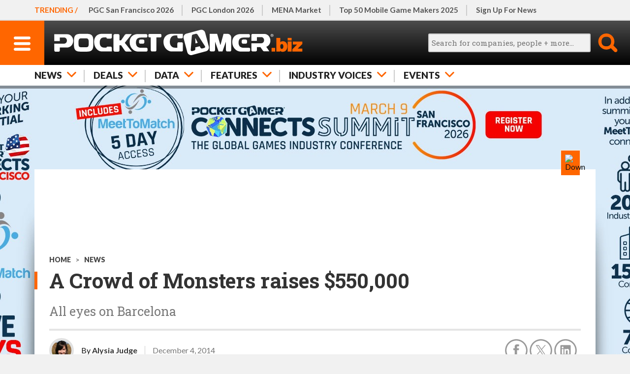

--- FILE ---
content_type: text/html; charset=UTF-8
request_url: https://www.pocketgamer.biz/a-crowd-of-monsters-raises-550000/
body_size: 21807
content:
<!DOCTYPE HTML>
<html lang="en">
<head>
	<link rel="preconnect" href="https://fonts.googleapis.com">
<link rel="preconnect" href="https://fonts.gstatic.com" crossorigin>
<link rel="preload" href="https://fonts.googleapis.com/css2?family=Lato:ital,wght@0,100;0,300;0,400;0,700;0,900;1,100;1,300;1,400;1,700;1,900&family=Roboto+Condensed:wght@400;500;700&family=Roboto+Slab:wght@100;200;300;400;500;600;700;800;900&display=swap" as="style" id="fonts">
<link rel="preload" as="image" fetchpriority="high" href="https://media.pocketgamer.biz/images/23130/60473/a-crowd-of-monsters-logo_s470.jpg" imagesrcset="https://media.pocketgamer.biz/images/23130/60473/a-crowd-of-monsters-logo_s320.webp 320w, https://media.pocketgamer.biz/images/23130/60473/a-crowd-of-monsters-logo_s470.webp 470w, https://media.pocketgamer.biz/images/23130/60473/a-crowd-of-monsters-logo_s320.jpg 320w, https://media.pocketgamer.biz/images/23130/60473/a-crowd-of-monsters-logo_s470.jpg 470w" imagesizes="(min-width: 821px) 900px, 100vw"><meta charset="UTF-8">
<meta name="viewport" content="width=device-width,initial-scale=1,maximum-scale=5,minimum-scale=1">
<script>fonts.addEventListener('load',function(){this.onload=null;this.rel='stylesheet';});</script>
<noscript><link rel="stylesheet" href="https://fonts.googleapis.com/css2?family=Lato:ital,wght@0,100;0,300;0,400;0,700;0,900;1,100;1,300;1,400;1,700;1,900&family=Roboto+Condensed:wght@400;500;700&family=Roboto+Slab:wght@100;200;300;400;500;600;700;800;900&display=swap"></noscript>
<title>A Crowd of Monsters raises $550,000 | PocketGamer.biz</title>
<meta name="description" content="A Crowd of Monsters, the Barcelona-based studio behind titles like &lt;i&gt;Sugar Kid&lt;/i&gt; and &lt;i&gt;Funk of Titans&lt;/i&gt;, has raised $550,000 in...">
<script>function httpGet(resource){ return new Promise(function(resolve){ const static = 'https://static.pocketgamer.biz'; resource = resource.substr(0,4) == 'http' ? resource : static+resource; let http = new XMLHttpRequest(); http.open('GET',resource); http.onload = function(){ if (http.status === 200){ resolve(http.responseText); } else { resolve(null); } }; http.send(); }); } async function getPutHtml(resource,el_id,ver,insert_point = 'afterbegin'){ let html = sessionStorage.getItem(resource+'_ver') != ver ? null : sessionStorage.getItem(resource); if (html === null){ html = await httpGet('/html'+resource); sessionStorage.setItem(resource,html); sessionStorage.setItem(resource+'_ver',ver); } document.getElementById(el_id).insertAdjacentHTML(insert_point,html); } function postAjax(resource,data){ return new Promise(function(resolve){ const href = document.location.protocol+'//'+document.location.hostname+'/d/ajax'; resource = resource.substr(0,4) == 'http' ? resource : href+resource; let http = new XMLHttpRequest(); http.open('POST',resource,true); http.setRequestHeader('Content-Type','application/x-www-form-urlencoded'); http.onload = function(){ if (http.status === 200){ resolve(http.responseText); } else { resolve(null); } }; http.send(data); }); }function leadImgBack(id){ const img_main = document.getElementById('lead-img-main-'+id); document.getElementById('lead-img-back-'+id).style.backgroundImage = "url('"+img_main.currentSrc+"')"; }</script>
<script defer src="https://static.steelserve.com/static.pocketgamer.biz/js/ppup.js"></script>
<script defer src="https://static.steelserve.com/static.pocketgamer.biz/js/videos.js"></script>
<script defer src="https://static.steelserve.com/static.pocketgamer.biz/js/widgets-2.js"></script>
<script defer src="https://static.steelserve.com/static.pocketgamer.biz/js/imgbox-3.js"></script>
<script defer src="https://static.steelserve.com/static.pocketgamer.biz/js/infinite-scroll-5.js"></script>
<style>html,body,div,span,applet,object,iframe,h1,h2,h3,h4,h5,h6,p,blockquote,pre,a,abbr,acronym,address,big,cite,code,del,dfn,em,img,ins,kbd,q,s,samp,small,strike,strong,sub,sup,tt,var,b,u,i,center,dl,dt,dd,ol,ul,li,fieldset,form,label,legend,table,caption,tbody,tfoot,thead,tr,th,td,article,aside,canvas,details,embed,figure,figcaption,footer,header,hgroup,menu,nav,output,ruby,section,summary,time,mark,audio,video{margin:0;padding:0;border:0;font-size:100%;font:inherit;vertical-align:baseline;}article,aside,details,figcaption,figure,footer,header,hgroup,menu,nav,section{display:block;}body{line-height:1;font-family:sans-serif;background:#f1f1f1;color:#111;}ol,ul{list-style:none;}blockquote,q{quotes:none;}blockquote:before,blockquote:after,q:before,q:after{content:'';content:none;}table{border-collapse:collapse;border-spacing:0;font-size:0.7em;box-sizing:border-box;max-width:99.9%;}td,th{border:1px solid #ccc;vertical-align:middle;padding:2px 4px;line-height:1.2em;}body{margin:0;padding:0;font-family:'Lato',sans-serif;font-weight:400;font-size:100%;line-height:1.125em;-webkit-text-size-adjust:100%;-ms-text-size-adjust:none;}textarea:focus,input:focus{outline:none;}img{width:100%;height:auto;display:block;}strong{font-weight:700;}em{font-style:italic;}ul{list-style:disc;}ul,ol{padding-left:20px;}p,ul,ol{margin:1.2em 0;}blockquote{font-family:'Lato',sans-serif;font-style:italic;}.inner-width{width:600px;margin:0 auto;overflow:visible;}.o-hidden{overflow:hidden;}.o-scroll{overflow:scroll;}.o-auto{overflow:auto;}.upper{text-transform:uppercase;}.thinner{font-weight:normal;}.body iframe{width:100%;}a{color:#f60;text-decoration:none;}.hide{display:none;}@media (hover:hover) and (pointer:fine){a:hover{color:#333;}}@media only screen{.inner-width{width:auto;min-width:320px;max-width:1140px;}}@media only screen and (min-width:1140px){.inner-width{max-width:1140px;}}header{position:relative;z-index:30000;height:130px;box-shadow:rgba(0,0,0,0.4) 0px 6px 0px;}header ul{margin:0;padding:0;list-style:none;}header ul li{float:left;}body.fixed header{position:fixed;width:100%;top:0;left:0;height:90px;}header #h-row-1{position:relative;height:39px;border-bottom:1px solid #ddd;z-index:18000;background:#f1f1f1;}header #h-row-1 nav{scrollbar-width:none;-ms-overflow-style:none;}header #h-row-1 nav::-webkit-scrollbar{display:none;}header #h-row-1 nav strong{color:#f60;text-transform:uppercase;font-weight:700;position:absolute;top:0;left:0;padding:0 10px;z-index:100;line-height:39px;background:#f1f1f1;}header #h-row-1 nav ul{position:relative;width:2000px;overflow:hidden;z-index:50;line-height:29px;margin-left:110px;}header #h-row-1 nav ul li{position:relative;}header #h-row-1 nav ul li::after{content:"";border-right:#ccc 2px solid;position:absolute;top:10px;right:0;height:20px;}header #h-row-1 nav ul li:last-of-type::after{border:none;}header #h-row-1 nav ul li a{color:#555;padding:5px 15px;display:block;}body.fixed header #h-row-1{display:none;}header #h-row-2{position:relative;height:50px;background:#000;background:linear-gradient(0deg,#000 0%,#4c4c4c 100%);z-index:20000;}header #h-row-2 div #h-menu-main{display:block;width:50px;height:50px;background:#f60;float:left;}header #h-row-2 div #h-menu-main svg{width:20px;display:block;height:auto;padding-top:17px;margin:0 auto;}header #h-row-2 div #h-menu-main svg .menu-svg{fill:#fff;}header #h-row-2 div #h-logo-main{display:block;position:absolute;top:0;left:60px;right:60px;height:50px;min-width:200px;}header #h-row-2 div #h-logo-main svg{max-height:50px;margin:0 auto;display:block;fill:#fff;}header #h-row-2 div #h-search-main{width:50px;height:50px;float:right;cursor:pointer;}header #h-row-2 div #h-search-main svg{display:block;width:30px;margin:0 auto;padding-top:10px;}header #h-row-2 div #h-search-main svg .search-svg{fill:#f60;}header #h-row-2 div #h-search-main.on svg .search-svg{fill:#fff;}header #h-row-2 div #h-search-main #h-search-box{background:#fff;position:absolute;left:0;right:0;top:50px;height:40px;display:none;}header #h-row-2 div #h-search-main.on #h-search-box{display:block;}header #h-row-2 div #h-search-main #h-search-box #search_main{position:absolute;top:8px;left:10px;right:60px;border-radius:3px;height:10px;padding:5px;font-size:0.8em;font-family:'Roboto Slab',sans-serif;border:2px solid #ccc;background:#f1f1f1;width:-moz-available;}header #h-row-2 div #h-search-main #h-search-box #search_main_submit{position:absolute;top:8px;right:10px;background:#f60;color:#fff;text-transform:uppercase;width:40px;height:24px;line-height:24px;border-radius:3px;border:0;cursor:pointer;}header #h-row-3{position:relative;height:40px;background:#fff;z-index:16000;}header #h-row-3 nav ul{position:relative;width:2000px;overflow:hidden;z-index:50;line-height:30px;}header #h-row-3 nav ul li{position:relative;}header #h-row-3 nav ul li svg{display:none;}header #h-row-3 nav ul li a,header #h-row-3 nav ul li span{position:relative;color:#222;font-size:0.9em;font-weight:900;padding:5px 20px;display:block;text-transform:uppercase;border-right:1px solid #ccc;}header #h-row-3 nav ul li:first-of-type a,header #h-row-3 nav ul li:first-of-type span{padding-left:10px;}header #h-row-3 nav{scrollbar-width:none;-ms-overflow-style:none;}header #h-row-3 nav::-webkit-scrollbar{display:none;}header #h-row-3 .drop{display:none;background:#fff;padding:20px 0;box-shadow:rgba(0,0,0,0.4) 0px 6px 0px;}header #h-row-3 .drop .drop-element{display:none;}header #h-row-3 .drop .drop-element article{position:relative;overflow:hidden;font-size:14px;padding:0;}header #h-row-3 .drop .drop-element article a{color:#333;display:block;border:none;}header #h-row-3 .drop .drop-element article a figure{aspect-ratio:2/1;overflow:hidden;margin-bottom:10px;}header #h-row-3 .drop .drop-element article a figure img{width:100%;}header #h-row-3 .drop .drop-element article a figure img.ev{max-height:100%;max-width:100%;width:auto;height:100%;margin:0;object-fit:contain;}header #h-row-3 .drop .drop-element article a h1{font-size:1.1em;font-family:'Roboto Slab',sans-serif;font-weight:700;padding-top:0;margin:0;}header #h-row-3 .drop .drop-element article a .d-qualifier{color:#f60;font-weight:700;font-size:0.95em;margin-bottom:3px;}header #h-row-3 .drop .drop-element article a .d-greyed{font-weight:300;font-size:0.85em;margin-top:4px;color:#999;}#sidenav-backer{background:#000;position:fixed;top:0;left:0;right:0;bottom:0;z-index:31000;background-color:rgba(0,0,0,0.5);}#sidenav{height:100%;width:320px;position:fixed;z-index:32000;top:0;left:0;background:#fff;overflow-x:hidden;transition:0.3s;box-shadow:6px 0 10px -4px #444;margin-left:-350px;transition:margin-left 0.3s;}#sidenav.open{margin-left:0px;}#sn-top-row{margin-top:42px;overflow:hidden;}#sub-ibx{border-top:2px solid #ccc;border-bottom:2px solid #ccc;margin-right:10px;width:180px;height:36px;padding:25px 20px;float:left;text-transform:uppercase;color:#333;}#sn-close{width:90px;height:90px;float:right;background:#f60;cursor:pointer;}#sn-close svg{fill:#fff;padding:30px;}#sn-main{padding:10px 0;}#sn-main ul,#sn-hghlts ul,#sn-bot ul{list-style:none;}#sn-main ul li a{color:#222;display:inline-block;text-transform:uppercase;font-weight:700;padding:1px 0;border-bottom:2px solid #fff;margin:5px 0;}#sn-main ul li::before{content:'+';color:#f60;padding-right:7px;}#sn-hghlts{position:relative;}#sn-hghlts ul{padding:0;margin-top:0;}#sn-hghlts ul li a{display:block;background:#000;padding:10px 20px;color:#fff;text-transform:uppercase;}#sn-hghlts ul li:nth-child(even) a{background:#f60;}#sn-bot ul li a{color:#555;padding:4px 0;display:inline-block;}#sn-soc-prm .prm{min-height:1px;background:#f1f1f1;}#sn-soc-prm .prm div{padding:20px;}#sn-soc-prm .site-social{margin:0 auto;padding:20px 0;width:fit-content;overflow:hidden;}#h-social{display:none;}.site-social .soc{overflow:hidden;}.site-social .soc a{display:block;width:40px;float:left;margin-right:6px;}.site-social .soc a svg{fill:#999;}@media only screen{header #h-row-1 nav ul{width:max-content;}header #h-row-2 div #h-logo-main{display:flex;}header #h-row-3 nav ul{width:max-content;}}@media (hover:hover) and (pointer:fine){header #h-row-2 div #h-search-main.hv:hover svg .search-svg{fill:#fff;}header #h-row-2 div #h-search-main.hv:hover #h-search-box{display:block;}#sn-main ul li a:hover{border-bottom:2px solid #f60;}}@media only screen and (min-width:375px){header #h-row-1 nav strong{padding:0 12px;}header #h-row-3 nav ul li:first-of-type a,header #h-row-3 nav ul li:first-of-type span{padding-left:12px;}}@media only screen and (min-width:428px){header #h-row-1 nav strong{padding:0 15px;}header #h-row-3 nav ul li:first-of-type a,header #h-row-3 nav ul li:first-of-type span{padding-left:15px;}}@media only screen and (min-width:821px){header{height:174px;font-size:1.2em;}body.fixed header{height:132px;}header #h-row-1{height:40px;border-bottom-width:2px;font-size:0.8em;font-weight:700;}header #h-row-1 nav{padding:0 22px;max-width:unset;}header #h-row-1 nav strong{line-height:40px;padding:0 5px 0 22px;}header #h-row-1 nav ul{line-height:30px;}header #h-row-1 nav ul li a{padding:5px 18px;}header #h-row-1 nav ul li:first-of-type a{padding-left:0px;}header #h-row-1 nav ul li::after{height:22px;}header #h-row-2{height:90px;}header #h-row-2 div #h-menu-main{width:90px;height:90px;position:absolute;left:0;top:0;float:none;margin-left:0;}header #h-row-2 div #h-menu-main svg{width:34px;padding-top:32px;}header #h-row-2 div #h-logo-main{display:block;position:absolute;top:auto;left:100px;right:auto;margin:0;padding:8px 0;width:auto;height:74px;}header #h-row-2 div #h-logo-main svg{max-height:none;height:100%;margin:0;}header #h-row-2 div #h-search-main{width:90px;height:90px;float:none;position:absolute;top:0;right:0;}header #h-row-2 div #h-search-main svg{width:40px;padding-top:25px;}header #h-row-2 div #h-search-main #h-search-box{top:90px;height:42px;}header #h-row-2 div #h-search-main #h-search-box #search_main{height:12px;}header #h-row-2 div #h-search-main #h-search-box #search_main_submit{height:26px;line-height:26px;}header #h-row-3{height:42px;font-size:1.1em;}header #h-row-3 nav{padding:0 22px;max-width:unset;}header #h-row-3 nav ul{line-height:32px;}header #h-row-3 nav ul li a,header #h-row-3 nav ul li span{padding:5px 18px;border:none;}header #h-row-3 nav ul li::after{content:"";border-right:#ccc 2px solid;position:absolute;top:10px;right:0;height:20px;}header #h-row-3 nav ul li:first-of-type a,header #h-row-3 nav ul li:first-of-type span{padding-left:0;}header #h-row-3 nav ul li:last-of-type::after{border:none;}header #h-row-3.active nav ul li .arr,header #h-row-3.active nav ul li .arr::after{color:#ccc;}header #h-row-3.active nav ul li svg{fill:#ccc;}header #h-row-3.active nav ul li.on .arr{color:#222;}header #h-row-3.active nav ul li.on .arr::after{color:#f60;}header #h-row-3.active nav ul li.on svg{fill:#f60;}header #h-row-3 nav ul li::after{height:25px;}header #h-row-3 .drop .drop-element.active{display:grid;grid-template-columns:repeat(5,1fr);grid-template-rows:1fr;column-gap:20px;}#sidenav{width:500px;margin-left:-520px;font-size:1.3em;}#sub-ibx{padding:22px 20px 28px 40px;width:340px;}#sub-ibx strong{display:block;line-height:24px;}#sn-main,#sn-bot{padding:10px 20px;}#sn-hghlts ul li a{padding:18px 40px;}#sn-soc-prm .prm div{padding:30px 0;margin:0 auto;}#sn-soc-prm .site-social{margin:0 40px;padding-bottom:40px;}.site-social .soc a{width:50px;margin-right:8px;}#sn-main ul li a{font-size:1.1em;padding:5px 0;}#sn-bot ul li a{padding:6px 0;}}@media only screen and (min-width:821px) and (pointer:fine){header #h-row-3 nav ul li .arr{padding-right:46px;}header #h-row-3 nav ul li svg{display:block;position:absolute;top:10px;right:17px;width:19px;fill:#f60;}header #h-row-3.active .drop{display:block;}}@media only screen and (min-width:1010px){header #h-row-2 div #h-search-main.on svg .search-svg{fill:#f60;}header #h-row-2 div #h-search-main #h-search-box{display:block;top:24px;right:auto;left:-260px;background:none;width:325px;}header #h-row-2 div #h-search-main #h-search-box #search_main{top:2px;height:24px;width:256px;left:0;}header #h-row-2 div #h-search-main #h-search-box #search_main_submit{top:0;height:42px;width:42px;border-radius:0;overflow:hidden;text-indent:-100px;background:none;}}@media (hover:hover) and (pointer:fine) and (min-width:1010px){header #h-row-2 div #h-search-main.hv:hover svg .search-svg{fill:#f60;}}@media only screen and (min-width:1140px){header #h-row-1 nav{padding:0 30px;max-width:1140px;position:relative;}header #h-row-1 nav strong{padding:0 5px 0 30px;}header #h-row-2 div #h-logo-main{padding:5px 0;height:80px;}header #h-row-2 div #h-search-main #h-search-box{left:-320px;width:385px;}header #h-row-2 div #h-search-main #h-search-box #search_main{width:316px;}header #h-row-3 nav{padding:0 30px;max-width:1140px;}}@media only screen and (min-width:1366px){#h-social{display:block;position:absolute;top:21px;right:440px;}#h-social.site-social .soc a{width:46px;}#h-social.site-social .soc a svg{fill:#ccc;}header #h-row-2 div #h-logo-main{position:relative;left:auto;margin:0 0 0 -8px;}}@media only screen and (max-width:1010px){header #h-row-2 .inner-width::after{content:'';position:absolute;top:90px;width:30px;height:42px;right:0;background:#fff;background:linear-gradient(to right,rgba(255,255,255,0),#fff);}}@media only screen and (max-width:820px){header #h-row-2 .inner-width::after{top:50px;height:40px;background:#000;width:20px;background:linear-gradient(to right,rgba(0,0,0,0),rgba(0,0,0,.5));}}#mid-main.skin{position:relative;z-index:20000;margin-top:150px;background:#fff;min-height:1080px;padding:10px;box-sizing:border-box;transition:margin-top 0.5s;}#mid-main.skin.open{margin-top:400px;}body.fixed #mid-main.skin{top:130px;}#mid-main #skin-video-tab{display:block;background:#eaeaea;width:38px;height:36px;position:absolute;top:-40px;right:0;padding:2px;cursor:pointer;z-index:2;}#mid-main #skin-video-tab div{background:#f60;padding:8px;}#mid-main #skin-video-tab div.off{display:none;}#skin-video{position:absolute;z-index:10;top:300px;left:50%;transform:translate(-50%);margin:0;padding:0 20px;width:100%;min-width:320px;max-width:700px;height:auto;box-sizing:border-box;}#skin-video #skin-video-inner{position:relative;width:100%;height:auto;padding-top:56.25%;box-sizing:border-box;border:0;overflow:hidden;}#skin-video #skin-video-inner iframe{width:100%;height:100%;position:absolute;top:0;right:0;bottom:0;left:0;}#mid-main.dark{background:#303030;color:#fff;}@media only screen and (min-width:375px){#mid-main.skin{padding:14px;}#mid-main.skin.open{margin-top:440px;}}@media only screen and (min-width:428px){#mid-main.skin{padding:20px;}#mid-main.skin.open{margin-top:560px;}}@media only screen and (min-width:821px){#mid-main.skin{margin-top:170px;}body.fixed #mid-main.skin{top:170px;}#mid-main #skin-video-tab{right:20px;}#skin-video{top:370px;}#mid-main.skin.open{margin-top:640px;}}@media only screen and (min-width:1140px){#mid-main.skin{padding:30px;}#mid-main #skin-video-tab{right:30px;}}#img-view-back{position:fixed;z-index:31000;background:#000;background-color:rgba(0,0,0,0.5);top:0;right:0;bottom:0;left:0;}#img-view{position:fixed;z-index:32000;top:50%;left:50%;transform:translate(-50%,-50%);background:#fff;padding:10px;width:max-content;max-width:90%;max-height:90%;text-align:right;overflow:scroll;}#img-view img{width:auto;max-width:100%;height:auto;max-height:100%;cursor:zoom-out;}article{padding-top:25px;}article .headings{position:relative;}article img{margin:0 auto;max-width:100%;}article a{color:#333;font-weight:600;border-bottom:2px solid #f60;}article .cats{text-transform:uppercase;padding:0 0 10px 0;color:#444;font-size:0.7em;}article .cats a{display:inline-block;color:#444;border:none;padding:0;font-weight:900;}article h1{position:relative;margin:0 0 25px 0;font-size:2em;font-family:'Roboto Slab',sans-serif;font-weight:700;line-height:1.1em;color:#333;}article h1::before{content:"";background:#f60;width:2px;position:absolute;top:5px;bottom:5px;left:-10px;}article .strap{font-family:'Roboto Slab',sans-serif;font-size:1.25em;line-height:1.2em;color:#777;padding:0 0 20px 0;}article .icon{width:80px;height:80px;padding:5px;border:1px solid #e1e1e1;margin:0 10px 10px 0;overflow:hidden;}article .icon img{object-fit:contain;width:100%;height:100%;}article .icon.person{width:60px;height:60px;border:5px solid #e1e1e1;border-radius:35px;overflow:hidden;padding:0;margin:0 20px 10px 0;}article .icon.person img{object-fit:cover;}article .art-info{position:relative;border-top:#e5e5e5 4px solid;padding:15px 0;font-size:0.8em;overflow:hidden;}article .art-info .byline{float:left;overflow:hidden;}article .art-info .byline .icon.person{width:40px;height:40px;border-radius:25px;float:left;padding:0;margin:0;border:5px solid #e1e1e1;}article .art-info .byline div{float:left;}article .art-info time{display:block;color:#777;float:left;border-left:1px solid #ccc;margin-left:10px;margin-right:40px;}article .art-info .byline div,article .art-info time{margin-top:16px;padding-left:10px;}article .share-area{position:absolute;bottom:17px;right:0;width:34px;height:34px;}article .share-area .share-lead{position:absolute;top:-16px;text-transform:uppercase;color:#999;font-weight:600;font-size:0.7em;width:34px;text-align:center;}article .share-area a{border:none;}article .share-area svg{fill:#999}article .share-area .share-api,article .share-area .share-legacy{display:none;}article .share-area .share-api.on{display:block;}article .share-area .share-api span{display:block;cursor:pointer;}article .content{position:relative;}article .content .lead-img{position:relative;background:#555;overflow:hidden;}article .content .lead-img .img-credit,article .content .body figure .img-credit{position:absolute;bottom:0;right:0;background:rgb(255,255,255,0.8);padding:5px 10px;color:#333;z-index:2000;font-size:0.7em;}article .content .body figure .img-credit{padding:2px 8px;}article .content .lead-img.square img{position:relative;z-index:1000;max-height:400px;width:auto;}article .content .lead-img.square .lead-img-back{position:absolute;top:-10%;left:-10%;width:120%;height:120%;z-index:500;background-position:center;background-size:100%;filter:blur(15px);}article .content .lead-img-caption{background:#e9e9e9;padding:10px;font-family:'Roboto Slab',sans-serif;font-size:0.8em;color:#555;}article .content .item-m{margin:3em auto 3em auto;}article .content .body{font-family:'Roboto Slab',sans-serif;font-size:1.1em;line-height:1.4em;color:#333;}article .content .body .highlights{font-size:1.1em;font-weight:700;list-style:none;border-bottom:4px solid #e5e5e5;padding:0 0 0 20px;}article .content .body .highlights li{margin:1.2em 0;position:relative;}article .content .body .highlights li::before{content:'';background:#f60;display:inline-block;width:8px;height:8px;position:absolute;top:10px;left:-20px;}article .content .body p,article .content .body figure{margin:1.4em 0;}article .content .body h1{font-size:1em;padding:0;}article .content .body h2{margin:1.2em 0;}article .content .body h3{font-size:1.15em;text-transform:uppercase;font-weight:700;margin:1.2em 0 -0.7em 0;}article .content .body h3.style-bw{color:#fff;background:#333;padding:3px 10px 4px 10px;}article .content .body h3.style-or{color:#f60;}article .content .body figure{position:relative;}article .content .body figure figcaption{background:#e1e1e1;padding:10px;font-size:0.7em;font-weight:700;line-height:1.2em;}article .content .body .boxout{border-top:10px solid #f60;border-bottom:5px solid #ccc;padding:10px 0;font-family:'Lato',sans-serif;}article .content .body .boxout blockquote{font-family:'Roboto Condensed',sans-serif;font-size:1.8em;line-height:1.2em;padding-bottom:0.5em;font-style:normal;font-weight:500;letter-spacing:-0.4px;}article .content .body .boxout cite{font-weight:700;font-family:'Roboto Condensed';Color:#f30;}article .content .body .module{display:block;overflow:hidden;}article .content .body .module.person{border-bottom:none;border-top:2px solid #777;margin-top:1.8em;padding-top:10px;}article .content .body .module.person figure{float:left;margin:0 10px 0 0;width:auto;}article .content .body .module.person .details{float:left;margin:4px 0 0 0;line-height:1.3em;}article .content .body .module.person .details .sub{font-size:0.9em;font-weight:400;color:#999;}article .content .body ul{list-style-type:square;padding:0 0.9em 0 1.8em;}article .content .body ol{list-style-type:decimal;padding:0 0.9em 0 1.8em;}article .content .body .inline-button{display:block;text-align:center;margin:1.4em auto;}article .content .body .inline-button.large{margin:1.4em 20px;}article .content .body .inline-button.small{margin:1.4em 40px;}article .content .body .inline-button a{display:inline-block;color:#fff;text-transform:uppercase;text-align:center;border-radius:4px;margin:0 auto;border-bottom:2px solid rgba(51,51,51,0.4);}article .content .body .inline-button.large a{padding:0.7em 1em;}article .content .body .inline-button.small a{font-size:0.8em;padding:0.5em 1em;}article .content .body figure a img{cursor:zoom-in;}article .content .trk-outer{border:1px solid #ccc;overflow:hidden;margin-bottom:40px;}article .content .trk{border:none;width:100%;background:#fff;}article .content .trk th{background:#e1e1e1;font-family:'Lato',sans-serif;font-weight:700;text-align:left;text-transform:uppercase;font-size:0.9em;}article .content .trk th,article .content .trk td{border:none;border-left:5px solid #fff;padding:5px;}article .content .trk th:first-of-type,article .content .trk td:first-of-type{border:none;}article .content .trk td:nth-of-type(2){padding-left:0;}article .content .trk td.ti-date{color:#999;min-width:40px;}article .content .trk td.ti-type{color:#fff;}article .content .trk td.ti-type.tic-investment span,article .content .trk td.ti-type.tic-report span{background:#6699cc;}article .content .trk td.ti-type.tic-merger span{background:#99cccc;}article .content .trk td.ti-type.tic-acquisition span{background:#b47a7a;}article .content .trk td.ti-type.tic-license span{background:#b674ff;}article .content .trk td.ti-type.tic-partnership span{background:#999933;}article .content .trk td.ti-type.tic-chart span{background:#adc68f;}article .content .trk td.ti-type.tic-milestone span{background:#cd7584;}article .content .trk td.ti-type.tic-anniversary span{background:#df9757;}article .content .trk td.ti-type span{background:#666;border-radius:3px;display:block;width:fit-content;padding:4px 6px;text-transform:uppercase;font-size:0.85em;font-weight:700;}article .content .trk td.ti-cmps a{display:block;border:0;color:#F60;position:relative;padding-left:0.8em;}article .content .trk td.ti-cmps a::before{content:'●';color:#666;position:absolute;font-size:0.8em;left:0;top:0;}article .content .fullwidthvideo{position:relative;aspect-ratio:16/9;overflow:hidden;margin:1.4em 0;}article .content .fullwidthvideo img{position:absolute;z-index:100;width:100%;height:100%;object-fit:cover;}article .content .fullwidthvideo iframe{position:absolute;width:100%;height:100%;z-index:200;}article .content .lead-img.video{border-bottom:5px solid #f60;}article .content .lead-img.video .vid{height:22%;position:absolute;z-index:2000;bottom:0;left:0;display:none;}article .content .lead-img.video .vid svg{background:#f60;fill:#fff;height:100%;padding:20px;box-sizing:border-box;}article .content .lead-img.video .fullwidthvideo{margin:0;aspect-ratio:2/1;width:100%;}article .content .lead-video-info{border-bottom:#e5e5e5 4px solid;overflow:hidden;padding:20px 10px;font-size:0.8em;font-weight:400;}article .content .lead-video-info .deets{float:left;}article .content .lead-video-info .deets div,article .content .lead-video-info .deets span{display:inline-block;line-height:1.2em;}article .content .lead-video-info .deets span{padding:0 10px;font-size:1.4em;}article .content .lead-video-info a{float:right;display:block;border:0;text-transform:uppercase;line-height:1.8em;}article .content .tags{font-family:'Roboto Slab',sans-serif;overflow:hidden;padding:0;margin:1.4em auto;list-style:none;border-top:1px dashed #ccc;padding-top:1.2em;}article .content .tags li{display:block;float:left;}article .content .tags li a{border:1px solid #ccc;padding:8px 10px;margin:0 10px 10px 0;color:#f60;display:block;font-weight:400;}article .content .additional .widget{position:relative;overflow:hidden;margin-bottom:20px;}article .content .additional .widget figure{float:left;}article .content .additional .widget h3{text-transform:uppercase;color:#f60;font-weight:700;margin-bottom:10px;padding-bottom:7px;border-bottom:1px solid #ccc;}article .content .additional .widget.related h3{font-weight:700;letter-spacing:0;color:#fff;border:0;padding:10px 8px 8px 8px;background:#333;}article .content .additional .widget.related div{background:#f1f1f1;margin-bottom:12px;border-bottom:2px solid #f60;}article .content .additional .widget.related div a{padding:15px;border:0;font-size:0.95em;display:block;font-family:'Roboto Slab',sans-serif;line-height:1.2em;}article .content .body figure.main-square{float:right;width:120px;padding:0 0 20px 20px;}#mid-main.dark article h1,#mid-main.dark article h2,#mid-main.dark article a,#mid-main.dark article .cats,#mid-main.dark article .cats a,#mid-main.dark article .content .body{color:#fff;}#mid-main.dark article .strap,#mid-main.dark article .art-info time,#mid-main.dark article .content .lead-video-info,#mid-main.dark article .content .lead-video-info a{color:#d0d0d0;}#mid-main.dark article .content .tags li a{color:#f60;}#mid-main.dark article .icon{background:#fff;}#mid-main.dark article .icon.person{border-color:#fff;}#mid-main.dark article .content .additional .widget.related h3{background:#f1f1f1;color:#222;font-weight:900;}#mid-main.dark article .content .additional .widget.related div{background:#000;}.podcast-strip{margin:1.2em 0;}.podcast-strip strong{color:#133153;display:block;text-transform:uppercase;font-family:'Lato',sans-serif;font-weight:700;line-height:1.2em;padding-bottom:0.8em;}.podcast-strip .img-rows{text-align:center;}.podcast-strip .img-rows a{width:40px;display:inline-block;border:none;}.art-subscribe{position:relative;display:block;border-top:5px solid #092741;border-bottom:5px solid #092741;color:#092741;font-weight:300;padding:16px 0 12px 0;margin:1.4em 0;text-transform:uppercase;}.art-subscribe .qual{display:block;position:absolute;top:-10px;left:0;color:#f60;font-family:'Lato',sans-serif;background:#fff;padding:0 5px 0 0;height:26px;}.art-subscribe .head{font-size:1.6em;line-height:1.1em;}.art-subscribe .button{font-weight:700;color:#fff;margin:11px auto 0 auto;width:max-content;background:#f60;border-radius:5px;font-family:'Lato',sans-serif;padding:5px 12px 4px 12px;font-size:0.95em;}article.featured .lead-img{margin:0 -10px;}article.featured .feat-tabs{position:relative;padding:0 10px;margin:0 -10px;overflow:hidden;list-style:none;border-top:1px solid #ccc;box-shadow:0 6px 4px -4px #333;}article.featured .feat-tabs span{text-transform:uppercase;font-weight:900;float:left;display:block;color:#222;cursor:pointer;padding:10px 16px;}article.featured .feat-tabs span.active{border-bottom:4px solid #f60;padding-bottom:6px;}article.featured .tab-list-but{display:block;background:#f60;cursor:pointer;color:#fff;padding:14px 20px;text-transform:uppercase;margin:30px auto;border-radius:5px;font-size:1.4em;font-weight:900;width:max-content;}article .content .main .list-tiles{display:grid;grid-template-columns:repeat(2,auto);gap:10px;}article .content .main .list-tiles .list-tile{border:3px solid #ccc;aspect-ratio:1/1;padding:10px;box-sizing:border-box;position:relative;cursor:pointer;}article .content .main .list-tiles .list-tile.active{border-color:#f60;}article .content .main .list-tiles .list-tile .position,article .content .additional .list-details .list-detail .position{background:#f60;color:#fff;font-family:'Roboto Slab',sans-serif;font-weight:700;width:2em;line-height:1.95em;aspect-ratio:1/1;text-align:center;}article .content .main .list-tiles .list-tile .position{position:absolute;left:-3px;bottom:-3px;}article .content .main .list-tiles .list-tile figure{aspect-ratio:1/1;}article .content .main .list-tiles .list-tile figure img{width:100%;height:100%;object-fit:contain;}article #area-intro,article #area-list,article #area-intro h1{display:none;}article #area-intro.active,article #area-list.active{display:block;position:relative;z-index:1000;}article #area-intro .content,article #area-list .content{padding:30px 0;}article .content .additional .list-details{display:none;position:relative;padding-bottom:60px;}article .content .additional.active .list-details{display:block;transition:0.3s;transition:margin-top 0.3s;}article .content .additional .list-details .list-detail{display:none;border-bottom:3px #333 solid;}article .content .additional .list-details .list-detail.active{display:block;}article .content .additional .list-details .list-detail .position{position:relative;z-index:200;width:2.2em;line-height:2.15em;font-size:1.45em;}article .content .additional .list-details .list-detail figure{position:relative;z-index:100;padding:20px 0;border-top:3px #333 solid;border-bottom:2px solid #ccc;margin-top:-3px;}article .content .additional .list-details .list-detail h2{margin:20px 0;font-size:1.8em;line-height:1.2em;font-family:'Roboto Slab',sans-serif;}article .content .additional .list-details .list-detail h2 a{border:0;}article .content .additional .list-details .list-detail .body{font-size:0.9em;}article .content .additional .list-details .list-detail .readmore{font-family:'Roboto Slab',sans-serif;font-size:0.9em;line-height:1.15em;margin:1.6em 0 1em 0;color:#888;}article .content .additional .list-details .list-detail .readmore a{display:block;font-weight:700;border:none;color:#777;}article #area-list .additional .list-details #deets-close{display:none;fill:#fff;background:rgba(0,0,0,0.7);width:40px;height:40px;border-radius:20px;padding:10px;box-sizing:border-box;position:absolute;top:10px;right:10px;cursor:pointer;}.left-right{position:absolute;width:max-content;overflow:hidden;}.left-right.top{top:0;right:0;}.left-right.bottom{bottom:0;right:0;}.left-right span{display:block;float:left;width:42px;padding-left:5px;cursor:pointer;}.left-right svg .a-st1{fill:none;}.left-right svg .a-st0,.left-right svg .a-st2{fill:#999;}article .headings .strap{padding:0;margin-bottom:1.4em;}article .sponsors{margin:2.6em auto 1.4em auto;}article .sponsors strong{display:block;color:#777;letter-spacing:0.05em;text-transform:uppercase;font-size:1.05em;margin:1em auto;text-align:center;}article .sponsors > div{overflow:hidden;margin:0 auto;}article .sponsors > div a{display:block;max-width:260px;min-width:180px;border:0;padding:10px;margin:0 auto;}@media (hover:hover) and (pointer:fine){article .content .trk td.ti-cmps a:hover{color:#666;}.art-subscribe .button:hover{background:#f8873b;}}@media only screen{article .content .lead-img{aspect-ratio:2/1;margin:0 -10px;min-width:320px;}article .content .lead-img.square img{height:100%;max-height:none;}article .content .lead-img.landscape img{min-width:320px;}article .content .lead-img-caption{margin:0 -10px;}}@media only screen and (min-width:375px){article h1::before{left:-14px;}article .content .lead-img{margin:0 -14px;}article .content .lead-img-caption{margin:0 -14px;padding:10px 14px;}article.featured .lead-img,article.featured .feat-tabs{margin:0 -14px;}article .content .main .list-tiles{gap:14px;}}@media only screen and (min-width:428px){article h1::before{left:-20px;}article .content .lead-img{margin:0 -20px;}article .content .lead-img-caption{margin:0 -20px;padding:10px 20px;}article .content .body figure.main-square{width:160px;}.podcast-strip .img-rows{text-align:left;}article.featured .lead-img,article.featured .feat-tabs{margin:0 -20px;}}@media only screen and (min-width:481px){article h1::before{width:4px;}article .art-info .byline div,article .art-info time{padding-left:15px;}article .art-info time{margin-left:15px;}.podcast-strip .img-rows a{width:50px;}article .content .main .list-tiles{gap:20px;grid-template-columns:repeat(3,auto);}}@media only screen and (min-width:620px){article .content .body{max-width:580px;margin:0 auto;}article .content .trk{font-size:0.8em;}.podcast-strip .img-rows a{width:60px;}article .share-area .share-legacy.on{display:block;}article .share-area{width:46px;height:46px;}article .share-area .share-lead{top:15px;left:-55px;font-size:13px;}article .share-area .share-legacy .icon-area{width:150px;overflow:hidden; margin-left:-104px;}article .share-area .share-legacy .icon-area a{display:block;width:46px;height:46px;float:left;margin-left:4px;}article #area-list .content{overflow:hidden; display:flex; gap:0 20px;}article #area-list .content .main{flex:1 1 10%;}article #area-list .content .additional{width:300px;}article .content .main .list-tiles{grid-template-columns:repeat(2,auto);}}@media only screen and (min-width:780px){article .content .body{max-width:660px;font-size:1.2em;}article .content .body .highlights{margin:0 -1.5em;}.podcast-strip{margin:1.2em -1.5em;}.podcast-strip .img-rows a{width:70px;}article #area-list .content{ gap:0 30px;}article .sponsors > div{display:flex;flex-wrap:wrap;}}@media only screen and (min-width:821px){article .content .body .boxout{float:right;clear:right;width:45%;margin:0 0 1.2em 1.2em;}article.featured .feat-tabs{padding:0;}article.featured .feat-tabs span{ border-right:1px solid #ccc;}article .content .main .list-tiles{grid-template-columns:repeat(3,auto);}}@media only screen and (min-width:1000px){#img-view{padding:20px;}article{font-size:1.2em;}article h1{font-size:2.1em;}article .content{overflow:hidden;display:flex;gap:0 30px;}article .content .main{float:left;width:600px;flex-grow:1;}article .icon{margin-right:12px;}article .icon.person{border:7px solid #e1e1e1;border-radius:37px;}article .content .item-m{margin:0;position:absolute;right:0;top:0;}article .content .lead-img{margin:0;}article .content .lead-img-caption{font-size:0.7em;margin:0;}article .content .body{font-size:1em;max-width:580px;}article .content .body ul,article .content .body ol{padding:0 1.2em 0 2.2em;}article .content .additional{width:300px;margin-top:456px;overflow:hidden;flex-grow:0;}article .content .additional .widget{width:312px;}article .content .additional .widget.related{width:300px;}article .content .body figure.main-square{margin-top:-10px;}article .content .body .highlights{margin:0 -30px 0 -30px;padding:10px 0 10px 20px;}article .content .body .highlights li{margin:1.2em 10px;}article .content .body .highlights li::before{left:-26px;}article .content .trk-outer{margin:20px 0 0 0;}article.spage .content .body{margin:0 0 0 40px;}article .share-area{right:8px;}.art-subscribe{position:absolute;top:280px;right:0px;width:300px;margin:0;height:146px;box-sizing:border-box;}.art-subscribe .head{font-size:1.4em;}.art-subscribe .qual{top:-12px;}article.featured .content .item-m{top:30px;}article.featured .art-subscribe{top:310px;}article.featured .content .additional{margin-top:486px;}article .content .main .list-tiles{grid-template-columns:repeat(4,auto);}article #area-list .content .additional{margin:0;}}@media only screen and (min-width:1140px){article{font-size:1.25em;}article h1::before{left:-30px;width:6px;}article .content .fullwidthvideo,article .content .body figure{width:680px;margin-left:-50px;}article .content .body .info-box figure{width:auto;margin:0;}article .content .body .boxout{margin-right:-70px;width:55%;}article .content .body .highlights{margin:0 -50px;}.podcast-strip{margin:1.2em -50px;}article .content .body .highlights li{margin:1.2em 30px;}article.spage .content .body{margin:0 0 0 100px;}.podcast-strip .img-rows{overflow:hidden;}.podcast-strip .img-rows a{display:block;float:left;padding-right:14px;}.art-subscribe{font-size:0.95em;}.art-subscribe .button{padding-top:4px;}article.featured .lead-img,article.featured .feat-tabs{margin:0 -30px;}article .content .additional .list-details .list-detail .body{font-size:0.865em;}}@media only screen and (max-width:619px){article #area-list .additional.active{position:fixed;top:0;left:0;right:0;bottom:0;background:rgba(0,0,0,0.7);overflow:scroll;}article #area-list .additional.active .list-details{position:relative;background:#fff;margin:160px auto 20px auto;padding:20px;width:320px;box-sizing:border-box;border-radius:5px;overflow:scroll;}article #area-list .additional.active .list-details #deets-close{display:block;}article .headings .strap{margin-right:50px;}.left-right.top{top:20px;left:80px;}.left-right.bottom{display:none;}}article .content .list-entries{font-family:'Roboto Slab',sans-serif;color:#333;}.list-entry{border-top:2px solid #ccc;margin:0 0 1.4em 0;padding-top:1em;overflow:hidden;}.list-entry h2{color:#600;font-size:1.5em;line-height:1.2em;font-weight:700;}.list-entry h2 a{color:#600;border:none;}.list-entry .body{overflow:visible;}.list-entry .body .info-box{display:block;float:right;width:120px;margin:1.8em 0 1em 1.2em;background:#f3f3f3;padding:10px;border:none;}.list-entry .body .info-box figure{margin:0;}.list-entry .body .info-box figure img{width:100%;}.list-entry .body .info-box .more-info{font-size:0.7em;line-height:1.1em;}.list-entry .body .info-box .more-info h4{text-transform:uppercase;font-size:1.2em;color:#999;margin:1.5em 0 0.6em 0;font-weight:400;}.list-entry .body .info-box .more-info span{color:#333;line-height:1.5em;padding-bottom:0.01em;border-bottom:2px solid #f60;}article .content .grid-bar{font-size:0.6em;font-weight:700;text-transform:uppercase;margin-bottom:20px;display:grid;grid-template-columns:1fr auto auto;grid-template-rows:1fr;gap:5px;}article .content .grid-bar .gb-txt{padding:0.5em 0.8em;position:relative;background:#efefef;align-self:stretch;}article .content .grid-bar .gb-selector{aspect-ratio:1/1;cursor:pointer;background:#efefef;}article .content .grid-bar .gb-selector:hover{background:#999;}article .content .grid-bar .gb-selector.active{background:#f60;}article .content .grid-bar .gb-selector svg{height:100%;width:100%;display:block;max-width:25px;margin:auto;}article .content .grid-bar .gb-selector svg .st1{fill:none;}article .content .grid-bar .gb-selector svg .st0{fill:#999;}article .content .grid-bar .gb-selector svg:hover .st0{fill:#efefef;}article .content .grid-bar .gb-selector.active svg .st0{fill:#efefef;}article .content .the-grid{display:none;}article .content .the-grid.active{display:grid;grid-template-columns:repeat(5,1fr);grid-template-rows:auto;gap:5px;}article .content .the-grid .grid-entry{cursor:pointer;}article .content .the-grid .grid-entry.inactive{cursor:default;}article .content .the-grid .grid-entry.inactive img{opacity:0.2;}article .content .list-entries.grid{display:none;}#grid-pop{display:block;position:fixed;z-index:32000;background:#fff;min-width:280px;width:90vw;border:#efefef 10px solid;top:15%;left:50%;transform:translate(-50%,0);font-family:'Roboto Slab',sans-serif;color:#333;line-height:1.6em;overflow:initial;padding:0;margin:0;max-height:75vh;}#grid-pop .inner{overflow:scroll;height:100%;scrollbar-width:none;padding:10px;box-sizing:border-box;max-height:75vh;}#grid-pop .inner::-webkit-scrollbar{display:none;}.list-entry .inner .body .info-box{padding:0;margin-top:0.4em;width:160px;}#grid-pop a{color:#333;font-weight:600;border-bottom:2px solid #f60;}#grid-pop p{margin:1.4em 0;}#grid-pop ul{list-style-type:square;padding:0 0.9em 0 1.8em;}#grid_pop_close{background:#000;border:2px solid #fff;padding:7px;width:30px;height:30px;line-height:30px;border-radius:15px;box-sizing:border-box;position:absolute;top:-24px;right:10px;cursor:pointer;}#grid_pop_close svg{fill:#fff;width:12px;display:block;margin:0 auto;}#grid-pop-blackout{background:#000;position:fixed;top:0;left:0;right:0;bottom:0;z-index:31000;background-color:rgba(0,0,0,0.5);}#grid-pop .body .inline-button.large{margin:1.4em 20px;}#grid-pop .body .inline-button.small{margin:1.4em 40px;}#grid-pop .body .inline-button{display:block;text-align:center;margin:1.4em auto;}#grid-pop .body .inline-button.large a{padding:0.7em 1em;}#grid-pop .body .inline-button.small a{font-size:0.8em;padding:0.5em 1em;}#grid-pop .body .inline-button a{display:inline-block;color:#fff;text-transform:uppercase;text-align:center;border-radius:4px;margin:0 auto;border-bottom:2px solid rgba(51,51,51,0.4);}#grid-pop .body h1{font-size:1em;padding:0;}#grid-pop .body h2{margin:1.2em 0;}#grid-pop .body h3{font-size:1.15em;text-transform:uppercase;font-weight:700;margin:1.2em 0 -0.7em 0;}#grid-pop .body h3.style-bw{color:#fff;background:#333;padding:3px 10px 4px 10px;}#grid-pop .body h3.style-or{color:#f60;}@media only screen and (min-width:390px){#grid-pop{min-width:330px;}#grid-pop .inner{padding:20px;}}@media only screen and (min-width:620px){article .content .grid-bar{font-size:1.05em;}article .content .grid-bar .gb-selector svg{max-width:38px;}article .content .the-grid.active{gap:10px;}#grid-pop{max-width:800px;}#grid-pop .inner .body{max-width:580px;margin:0 auto;}}@media only screen and (min-width:1000px){article .content .list-entries .list-entry .body .info-box{width:140px;padding:20px;margin-right:-30px;}article .content .the-grid.active{gap:20px;}#grid-pop{font-size:1.1em;max-height:80vh;}#grid-pop .inner{max-height:80vh;}}@media only screen and (min-width:1140px){article .content .list-entries .list-entry .body .info-box{margin-right:-60px;margin-left:30px;}article .content .list-entries .list-entry h2{margin-left:40px;}}.main-banner{width:320px;height:50px;margin:0 -10px;overflow:hidden;}.item-m{width:300px;height:250px;overflow:hidden;}.main-banner iframe,.item-m iframe{margin:0 auto;display:block;}.item-cb .txt{position:relative;font-family:'Roboto Slab',sans-serif;font-size:0.9em;line-height:1.4em;color:#333;padding:20px;border-left:#f60 2px solid;border-right:#f60 2px solid;}.item-cb .txt::before{content:'';position:absolute;top:0px;right:0px;border-top:#f60 2px solid;width:86%;}.item-cb .txt::after{content:'';position:absolute;bottom:0px;left:0px;border-bottom:#f60 2px solid;width:86%;}.item-cb h3{font-weight:700;font-size:1.1em;}.item-cb img{max-width:750px;margin:0 auto;}.promo{margin:auto;}@media only screen and (min-width:330px){.main-banner{margin:0 auto;}}@media only screen and (min-width:508px){.main-banner{width:468px;height:60px;}}@media only screen and (min-width:768px){.main-banner{width:728px;height:90px;}.item-cb .txt{border-left:#f60 4px solid;border-right:#f60 4px solid;}.item-cb .txt::before{border-top:#f60 4px solid;}.item-cb .txt::after{border-bottom:#f60 4px solid;}}@media only screen and (min-width:1010px){.main-banner{width:970px;height:120px;}}@media only screen and (min-width:1140px){.main-banner{width:1080px;height:120px;}}</style>
<link rel="icon" href="https://static.steelserve.com/static.pocketgamer.biz/favicon.ico" type="image/x-icon">
<meta property="og:logo" content="https://static.steelserve.com/static.pocketgamer.biz/img/logos/PGbiz_logo_210x69.png">
<link rel="canonical" href="https://www.pocketgamer.biz/a-crowd-of-monsters-raises-550000/"><meta name="twitter:card" content="summary_large_image"><meta name="twitter:site" content="@pgbiz"><meta property="fb:app_id" content="250161755076617"><meta property="og:url" content="https://www.pocketgamer.biz/a-crowd-of-monsters-raises-550000/"><meta property="og:type" content="article"><meta name="publish_date" property="og:publish_date" content="2014-12-04T07:00:00+00:00"><meta property="og:title" content="A Crowd of Monsters raises $550,000"><meta name="twitter:title" content="A Crowd of Monsters raises $550,000"><meta property="og:description" content="A Crowd of Monsters, the Barcelona-based studio behind titles like &lt;i&gt;Sugar Kid&lt;/i&gt; and &lt;i&gt;Funk of Titans&lt;/i&gt;, has raised $550,000 in..."><meta name="twitter:description" content="A Crowd of Monsters, the Barcelona-based studio behind titles like &lt;i&gt;Sugar Kid&lt;/i&gt; and &lt;i&gt;Funk of Titans&lt;/i&gt;, has raised $550,000 in..."><meta property="og:image" content="https://media.pocketgamer.biz/images/23130/60473/a-crowd-of-monsters-logo_s470.jpg"><meta name="twitter:image" content="https://media.pocketgamer.biz/images/23130/60473/a-crowd-of-monsters-logo_s470.jpg"><script type="application/ld+json">[{"@context":"http:\/\/schema.org","@type":"NewsArticle","mainEntityOfPage":"https:\/\/www.pocketgamer.biz\/a-crowd-of-monsters-raises-550000\/","url":"https:\/\/www.pocketgamer.biz\/a-crowd-of-monsters-raises-550000\/","headline":"A Crowd of Monsters raises $550,000","inLanguage":"en","image":{"@type":"ImageObject","url":"https:\/\/media.pocketgamer.biz\/images\/23130\/60473\/a-crowd-of-monsters-logo_s470.jpg"},"author":{"@type":"Person","@id":"https:\/\/www.pocketgamer.biz\/staff\/100141\/alysia-judge\/#person","name":"Alysia Judge","url":"https:\/\/www.pocketgamer.biz\/staff\/100141\/alysia-judge\/"},"publisher":{"@type":"Organization","name":"PocketGamer.biz","url":"https:\/\/www.pocketgamer.biz","logo":{"@type":"ImageObject","url":"https:\/\/media.pocketgamer.biz\/social-card-common.jpg"}},"keywords":["A Crowd of Monsters","Caixa Capital Risk","Inveready","The Crowd Angel","Investment","Spain","Barcelona"],"datePublished":"2014-12-04T07:00:00+00:00"},{"@context":"http:\/\/schema.org","@type":"BreadcrumbList","itemListElement":[{"@type":"ListItem","position":1,"name":"News","item":"https:\/\/www.pocketgamer.biz\/news\/"},{"@type":"ListItem","position":2,"name":"A Crowd of Monsters raises $550,000","item":"https:\/\/www.pocketgamer.biz\/a-crowd-of-monsters-raises-550000\/"}]}]</script><!-- Google tag (gtag.js) -->
<script async src="https://www.googletagmanager.com/gtag/js?id=G-43H23YK7C5"></script>
<script>
window.dataLayer = window.dataLayer || [];
function gtag(){dataLayer.push(arguments);}
gtag('js', new Date());
gtag('config', 'G-43H23YK7C5');

function pageView(uri){
	gtag('event', 'page_view',{
		'page_location': window.location.protocol + '//' + window.location.hostname + uri,
		'page_path': uri,
		'page_title': document.title,
		'is_inf': true
	});
	const site_bg = document.getElementById('site-background');
	if (site_bg !== null && window.getComputedStyle(site_bg).display == 'block'){
		eventLog('site',site_bg.getAttribute('data-pos'),site_bg.getAttribute('data-id'));
		tpPxlRefresh(site_bg);
	}
	const mob_bg = document.getElementById('mob-background');
	if (mob_bg !== null && window.getComputedStyle(mob_bg).display == 'block'){
		eventLog('mobile',mob_bg.getAttribute('data-pos'),mob_bg.getAttribute('data-id'));
		tpPxlRefresh(mob_bg);
	}
	function eventLog(ev_label,ev_positon,ev_id){
		gtag('event','item_pos_'+ev_positon+'_id_'+ev_id+'_viewed',{
			'event_category': 'item_views',
			'event_label': ev_label+'-background--'+ev_id,
			'non_interaction': true
		});
	}
	function tpPxlRefresh(skin_el){
		const skin_el_id = skin_el.getAttribute('id');
		const pixel = document.querySelector('#'+skin_el_id+' > img');
		if (pixel === null)
			return;
		const pixel_src = pixel.getAttribute('src');
		pixel.src = pixel_src.replace(/ts-\d+--/i,'ts-'+(Date.now())+'--');
	}
}
</script></head>
<body>

	<header>

	<div id="h-row-1"></div>

	<div id="h-row-2">

		<div class="inner-width">

			<a href="/browse/" id="h-menu-main">
				<svg version="1.1" xmlns="http://www.w3.org/2000/svg" xmlns:xlink="http://www.w3.org/1999/xlink" x="0px" y="0px" width="122.879px" height="103.609px" viewBox="0 0 122.879 103.609" style="enable-background:new 0 0 122.879 103.609;" xml:space="preserve" role="img">
<title>Menu</title>
<g>
	<path class="menu-svg" fill-rule="evenodd" clip-rule="evenodd" d="M10.368,0h102.144c5.703,0,10.367,4.665,10.367,10.367v0 c0,5.702-4.664,10.368-10.367,10.368H10.368C4.666,20.735,0,16.07,0,10.368v0C0,4.665,4.666,0,10.368,0L10.368,0z M10.368,82.875 h102.144c5.703,0,10.367,4.665,10.367,10.367l0,0c0,5.702-4.664,10.367-10.367,10.367H10.368C4.666,103.609,0,98.944,0,93.242l0,0 C0,87.54,4.666,82.875,10.368,82.875L10.368,82.875z M10.368,41.438h102.144c5.703,0,10.367,4.665,10.367,10.367l0,0 c0,5.702-4.664,10.368-10.367,10.368H10.368C4.666,62.173,0,57.507,0,51.805l0,0C0,46.103,4.666,41.438,10.368,41.438 L10.368,41.438z"/>
</g>
</svg>			</a>

			<a href="/" id="h-logo-main">
				
<svg version="1.1" xmlns="http://www.w3.org/2000/svg" xmlns:xlink="http://www.w3.org/1999/xlink" x="0px" y="0px" viewBox="0 0 340.2 51.8" style="enable-background:new 0 0 340.2 51.8;" xml:space="preserve" role="img">
<title>PocketGamer.biz</title>
<style type="text/css">.st0-main{fill:#FF6600;}</style>
<g>
	<path class="st0-main" d="M292.8,37.4h4.6v-4.8h-4.6V37.4z M299,19.4v18h5.1v-1c0.4,0.4,0.6,0.7,1.4,1c0.7,0.3,1.5,0.3,2,0.3
		c3.8,0,6-3.1,6-7.2c0-4.6-2.9-6.7-5.8-6.7c-2,0-2.9,0.8-3.4,1.3v-5.7H299z M307.5,33.3c-0.3,0.4-0.8,0.6-1.3,0.6
		c-0.4,0-1.4-0.2-1.8-1.6c-0.2-0.5-0.2-1-0.2-1.6c0-0.7,0-1.9,0.7-2.6c0.4-0.4,0.8-0.6,1.3-0.6c0.2,0,1.4,0,1.9,1.7
		c0.1,0.5,0.2,0.9,0.2,1.6C308.2,32.3,307.9,33,307.5,33.3 M314,22.9h5.2v-3.5H314V22.9z M314,37.4h5.2V24.2H314V37.4z M320.9,28.1
		h5.5l-6.3,6.4v2.9h13.2v-3.9h-6.1l6.1-6.2v-3h-12.5V28.1z"/>
	<path d="M31.6,23.3c0-4.8-3.5-8.7-7.9-8.7h-17c0,0.5,0,0.8,0,1.8v2.5v4.8l6.9,0c0.2,0,0.4-0.2,0.4-0.5v-4.3h5.6
		c2,0,3.7,1.8,3.7,4.1c0,2.3-1.7,4-3.7,4H6.7v8.8c0,1,0.7,1.8,1.6,1.8h4c0.9,0,1.7-0.8,1.7-1.8v-3.7h9.7
		C28.1,31.9,31.6,28.1,31.6,23.3 M52,27.1c0,3.3-0.6,4.6-3.4,4.6h-6.6c-2.8,0-3.4-1.3-3.4-4.6v-2.5c0-2.8,0.6-4.6,3.7-4.6h6
		c3.1,0,3.7,1.7,3.7,4.6V27.1z M58,29.2v-6.8c0-6.7-3.1-8.3-8.4-8.3H41c-5.3,0-8.4,1.6-8.4,8.3v6.8c0,6.7,3.1,8.3,8.4,8.3h8.6
		C54.8,37.5,58,35.9,58,29.2 M68.6,37.2l13.8,0v-4.5c0-1-0.7-1.8-1.6-1.8h-4c-0.7,0-1.3,0.5-1.5,1.3h-2.8c-3.7,0-6-2-6-6.7
		c0-4.8,2.2-6.7,5.9-6.7h2.8c0.1,0.9,0.8,1.6,1.6,1.6h4c0.9,0,1.6-0.8,1.6-1.8v-4.5l-13.7,0c-3.9,0-9.6,2.6-9.6,10.6
		C59.1,32.8,64.7,37.2,68.6,37.2 M99.5,25.9l9.2-11.5c-2.1,0-6.4,0-6.4,0c-1.7,0-2,0.3-2.7,1l-5,7.2l-2.1,0v-6.4
		c0-1-0.8-1.8-1.7-1.8h-4.4c-1,0-1.8,0.8-1.8,1.8v19.5c0,1,0.8,1.8,1.8,1.8h4.4c1,0,1.7-0.8,1.7-1.8l0-6.5l2.2,0l5,7.2
		c0.7,0.7,1,1,2.7,1c0,0,4.3,0,6.4,0L99.5,25.9z M129.5,35.6v-1.4c0-1-0.7-1.8-1.6-1.8h-7.1c-4.1,0-6.6-2-6.6-6.7
		c0-4.8,2.4-6.7,6.5-6.7h6.9c0.9,0,1.6-0.8,1.6-1.8v-1c0-1-0.7-1.8-1.6-1.8h-11.1c-4.4,0-10.6,2.6-10.6,10.6c0,8,6.2,12.4,10.6,12.4
		h11.4C128.8,37.4,129.5,36.5,129.5,35.6 M123.5,27.1c1,0,1.8-0.9,1.8-2v-1.5c0-1.1-0.8-2-1.8-2h-3.5c-1,0-1.8,0.9-1.8,2v1.5
		c0,1.1,0.8,2,1.8,2H123.5z M147.8,17v-1c0-1-0.7-1.8-1.6-1.8h-14.1c-0.9,0-1.6,0.8-1.6,1.8v1c0,1,0.7,1.8,1.6,1.8h1.6v16.7
		c0,1,0.7,1.8,1.7,1.8h4.1c0.9,0,1.6-0.8,1.6-1.8V18.8h5.1C147.1,18.8,147.8,18,147.8,17 M176,35.6v-1.4v-7.2c0-1-0.7-1.8-1.6-1.8
		h-4.1c-0.9,0-1.6,0.8-1.6,1.8v5.3h-3.3c-3.7,0-6.6-2.8-6.6-7.6c0-4.8,2.3-8.5,6.9-8.5h3v2c0,1,0.7,1.8,1.6,1.8h4.1
		c0.9,0,1.6-0.8,1.6-1.8v-4.1l-5.6,0l0,0h-9.3c-4.4,0-10.7,2.6-10.7,10.7c0,8,6.2,12.5,10.6,12.5h13.3C175.3,37.4,176,36.6,176,35.6
		 M192.4,26.7l3.1-0.8l-1.3-2.7c-0.7-1.3-1.8-3.5-1.8-3.5l-0.1,0c0,0,0.1,2.5,0.1,4L192.4,26.7z M203.9,32.7l-2.3,0.6
		c-1.1,0.3-1.9-0.1-2.5-1l-0.9-1.9l-5.9,1.5l0.1,2.1c0,1.1-0.6,1.8-1.7,2.1l-2.3,0.6c-1.4,0.3-2.2-0.4-2.1-1.7l1.5-18.1
		c0.1-1.1,0.6-1.7,1.8-2l3.2-0.8c1.1-0.3,1.9,0,2.5,1l9.8,15.3C205.7,31.3,205.2,32.3,203.9,32.7 M210.1,30.6l-4.8-18
		c-0.7-2.8-3.6-4.5-6.4-3.7l-18.2,4.9c-2.8,0.7-4.5,3.6-3.7,6.4l4.8,18c0.7,2.8,3.6,4.5,6.4,3.7l18.2-4.9
		C209.2,36.3,210.8,33.4,210.1,30.6 M239.6,35.5V18.8c0-2.6-2.3-4.7-4.7-4.7l-5.4,0l-4,14.6h-0.2l-4.2-14.6h-9.9v21.3
		c0,1,0.8,1.8,1.7,1.8h3.7c0.9,0,1.7-0.8,1.7-1.8V24.2l4.7,13.1h5.1l4.6-13.1v11.3c0,1,0.8,1.8,1.7,1.8h3.7
		C238.8,37.3,239.6,36.5,239.6,35.5 M264.6,35.6v-1.4c0-1-0.7-1.8-1.6-1.8h-7.1c-4.1,0-6.6-2-6.6-6.7c0-4.8,2.4-6.7,6.5-6.7h6.9
		c0.9,0,1.6-0.8,1.6-1.8v-1c0-1-0.7-1.8-1.6-1.8h-11.1c-4.4,0-10.6,2.6-10.6,10.6c0,8,6.2,12.4,10.6,12.4H263
		C263.9,37.4,264.6,36.5,264.6,35.6 M258.7,27.1c1,0,1.8-0.9,1.8-2v-1.5c0-1.1-0.8-2-1.8-2h-3.5c-1,0-1.8,0.9-1.8,2v1.5
		c0,1.1,0.8,2,1.8,2H258.7z M291.2,23c0-4.9-3.6-8.8-8-8.8h-15.5c-0.9,0-1.6,0.8-1.6,1.8v7.3l7,0c0.2,0,0.4-0.2,0.4-0.5v-4.4h5.7
		c2.1,0,3.7,1.8,3.7,4.1c0,2.3-1.7,4-3.7,4h-13.1v8.9c0,1,0.7,1.8,1.6,1.8h4.1c0.9,0,1.7-0.8,1.7-1.8v-3.8h4.6
		c2,2.8,2.6,3.7,2.6,3.7c0.7,1.1,1.4,1.8,2.3,1.8h4.6c0.9,0,1.2,0,2.2,0c0,0-1.8-2.7-4.1-6C289,30.1,291.2,26.9,291.2,23
		 M293.5,15.9h-0.4v-0.6h0.4c0.2,0,0.5,0,0.5,0.3C294,15.9,293.8,15.9,293.5,15.9 M294.4,17.1l-0.6-0.9c0.3,0,0.5-0.2,0.5-0.6
		c0-0.4-0.3-0.6-0.8-0.6h-0.8v2.1h0.3v-0.9h0.3l0.5,0.9H294.4z M294.9,16.1c0,0.9-0.6,1.6-1.4,1.6c-0.9,0-1.5-0.7-1.5-1.6
		c0-0.9,0.6-1.6,1.5-1.6C294.3,14.5,294.9,15.1,294.9,16.1 M295.3,16.1c0-1.1-0.9-1.9-1.9-1.9c-1,0-1.9,0.8-1.9,1.9
		c0,1.1,0.8,1.9,1.9,1.9C294.5,17.9,295.3,17.2,295.3,16.1"/>
</g>
</svg>			</a>

			<div id="h-social" class="site-social"></div>

			<div id="h-search-main" class="hv">

				<svg enable-background="new 0 0 100 100" id="magnifying-glass" version="1.1" viewBox="0 0 100 100" xml:space="preserve" xmlns="http://www.w3.org/2000/svg" role="img">
<title>Search</title>
<path class="search-svg" d="m17.9 43.4c0-15.6 8.8-24.3 24.4-24.3s24.4 8.7 24.4 24.3-8.8 24.4-24.4 24.4c-15.6-0.1-24.4-8.8-24.4-24.4m77.9 38l-17.9-18c3.3-5.9 5.3-12.8 5.3-20 0-22.5-18.3-40.9-40.8-40.9s-40.9 18.3-40.9 40.9c0 22.5 18.3 40.9 40.8 40.9 8.4 0 16.2-2.6 22.7-7l17.4 17.4c1.8 1.8 4.2 2.8 6.7 2.8s4.8-0.9 6.7-2.8c3.6-3.6 3.6-9.6 0-13.3"></path>
</svg>
				<form id="h-search-box" action="/d/search/" method="post" class="inner-width">
					<input type="text" name="search_main" id="search_main" placeholder="Search for companies, people + more..." onfocus="this.placeholder=''">
					<input type="submit" id="search_main_submit" value="Go">
				</form>

			</div>
			<script>
			(async function(){
				const h_search_main = document.getElementById('h-search-main');
				h_search_main.classList.remove('hv');
				document.getElementById('magnifying-glass').addEventListener('click',function(){
					if (h_search_main.classList.contains('on')){
						h_search_main.classList.remove('on');
					} else {
						h_search_main.classList.add('on');
					}
				});
			})();
			</script>

		</div>

	</div>

	<div id="h-row-3"></div>

</header><div id="sidenav"></div>
<script>window.addEventListener('scroll',function(){ if (document.body.classList.contains('fixed')){ if (window.scrollY >= 40 && window.innerWidth < 821) return; if (window.scrollY >= 42 && window.innerWidth >= 821) return; document.body.classList.remove('fixed'); } else { if (window.scrollY < 40 && window.innerWidth < 821) return; if (window.scrollY < 42 && window.innerWidth >= 821) return; document.body.classList.add('fixed'); } },{passive:true}); (async function(){ const ver = 1636712429; getPutHtml('/partials/row1.html','h-row-1',ver); getPutHtml('/partials/social.html','h-social',ver); await getPutHtml('/partials/row3.html','h-row-3',ver); document.addEventListener('mousemove',headerDrop,false); document.addEventListener('mousemove',sideNavGet,false); document.getElementById('h-menu-main').addEventListener('click',sideNavOpen,false); async function headerDrop(){ document.removeEventListener('mousemove',headerDrop,false); await getPutHtml('/partials/drop.html','drop-content-area',ver); const hv_elements = document.getElementsByClassName('lihv'); const hrow3 = document.getElementById('h-row-3'); Array.from(hv_elements).forEach(function(element){ element.addEventListener('mouseover',function(){ resetHvElements(); resetDropElements(); const drp = document.getElementById('dp-'+this.dataset.hv); const hrow3 = document.getElementById('h-row-3'); this.classList.add('on'); drp.classList.add('active'); hrow3.classList.add('active'); }); }); hrow3.addEventListener('mouseleave',function(){ this.classList.remove('active'); resetDropElements(); }); function resetDropElements(){ const drop_elements = document.getElementsByClassName('drop-element'); Array.from(drop_elements).forEach(function(element){ element.classList.remove('active'); }); } function resetHvElements(){ const hv_elements = document.getElementsByClassName('lihv'); Array.from(hv_elements).forEach(function(element){ element.classList.remove('on'); }); } } async function sideNavGet(){ const sidenav = document.getElementById('sidenav'); if (typeof sidenav.dataset.active !== 'undefined') return; sidenav.dataset.active = 1; document.removeEventListener('mousemove',sideNavGet,false); await getPutHtml('/partials/sidenav.html','sidenav',ver); document.getElementById('sn-close').addEventListener('click',sideNavClose); } async function sideNavOpen(event){ event.preventDefault(); const sidenav = document.getElementById('sidenav'); if (typeof sidenav.dataset.active === 'undefined') await sideNavGet(); sidenav.classList.add('open'); sidenav.insertAdjacentHTML('beforebegin','<div id="sidenav-backer"></div>'); document.getElementById('sidenav-backer').addEventListener('click',sideNavClose); } function sideNavClose(){ const sidenav = document.getElementById('sidenav'); const sidenav_backer = document.getElementById('sidenav-backer'); sidenav.classList.remove('open'); if (sidenav_backer !== null){ document.getElementById('sidenav-backer').removeEventListener('click',sideNavClose); sidenav_backer.remove(); } } })();</script>
<script async src="https://static.steelserve.com/static.pocketgamer.biz/js/alerts-11.js"></script>
	<div id="mid-main" class="inner-width skin ">

		<div class="main-banner item-pos-4" id="mb-60473"></div>
<article data-id="60473" data-ts="1417676400" data-href="/a-crowd-of-monsters-raises-550000/">

	<div class="cats" id="cats-60473" data-ids="20">
		<a href="/">Home</a>
									&nbsp;&nbsp;&gt;&nbsp;&nbsp; <a href="/news/">News</a>
						</div>

	<h1>A Crowd of Monsters raises $550,000</h1>
					
	<div class="strap">All eyes on Barcelona
</div>

	<div class="art-info">

		<div class="byline">

						<figure class="icon person">
				<a href="/staff/100141/alysia-judge/">
					
	
	
		<picture>

			
					<source type="image/webp"
					srcset="https://media.pocketgamer.biz/images/22981/std/alysia-judge_80.webp 80w, https://media.pocketgamer.biz/images/22981/std/alysia-judge_160.webp 160w, https://media.pocketgamer.biz/images/22981/std/alysia-judge_320.webp 320w"
					sizes="40px">

			
					<source type="image/jpeg"
					srcset="https://media.pocketgamer.biz/images/22981/std/alysia-judge_80.jpg 80w, https://media.pocketgamer.biz/images/22981/std/alysia-judge_160.jpg 160w, https://media.pocketgamer.biz/images/22981/std/alysia-judge_320.jpg 320w"
					sizes="40px">

			
			
				<img src="https://media.pocketgamer.biz/images/22981/std/alysia-judge_320.jpg" alt="Alysia Judge" width="300" height="150" loading="lazy">
			
			
		</picture>

		
				</a>
			</figure>
			
			<div>By <a href="/staff/100141/alysia-judge/">Alysia Judge</a></div>

		</div>

		<time datetime="2014-12-04T07:00:00+00:00">December 4, 2014</time>

		<div class="share-area" id="share-60473">

			<div class="share-api">
				<div class="share-lead">Share:</div>
				<span><svg version="1.1" xmlns="http://www.w3.org/2000/svg" xmlns:xlink="http://www.w3.org/1999/xlink" x="0px" y="0px"
	 viewBox="0 0 400 400" style="enable-background:new 0 0 400 400;" xml:space="preserve" role="img">
<title>Share</title>
<g>
	<path class="st0-share" d="M302.5,142.2c0,9.8-7.9,17.7-17.7,17.7c-9.8,0-17.7-7.9-17.7-17.7s7.9-17.7,17.7-17.7
		C294.6,124.4,302.5,132.4,302.5,142.2 M184.7,170.5c0,22.9-18.6,41.5-41.5,41.5s-41.5-18.6-41.5-41.5s18.6-41.5,41.5-41.5
		S184.7,147.6,184.7,170.5 M189.6,287.1c0-15.9,12.9-28.7,28.7-28.7c15.9,0,28.7,12.9,28.7,28.7c0,15.9-12.9,28.7-28.7,28.7
		C202.4,315.8,189.6,303,189.6,287.1 M319.2,142.2c0-19-15.4-34.4-34.4-34.4c-17.6,0-32.1,13.3-34.2,30.3l-46.2,9
		c-9.5-24.6-33.3-42.2-61.2-42.2c-36.3,0-65.6,29.4-65.6,65.6s29.4,65.6,65.6,65.6c9.3,0,18.1-1.9,26.1-5.4l14.4,22.2
		c-8.7,8.8-14,20.8-14,34.1c0,26.8,21.8,48.6,48.6,48.6s48.6-21.8,48.6-48.6s-21.8-48.6-48.6-48.6c-6.3,0-12.2,1.2-17.7,3.4
		l-14.2-21.9c13.8-12,22.5-29.7,22.5-49.4c0-0.6-0.1-1.2-0.1-1.8l46.4-9c6,10.1,17,16.9,29.6,16.9
		C303.8,176.6,319.2,161.2,319.2,142.2 M373.9,200c0,96-77.8,173.9-173.9,173.9C104,373.9,26.1,296,26.1,200S104,26.1,200,26.1
		S373.9,104,373.9,200 M398.7,200c0-109.7-89-198.7-198.7-198.7S1.3,90.3,1.3,200s89,198.7,198.7,198.7S398.7,309.7,398.7,200"/>
</g>
</svg></span>
			</div>

			<div class="share-legacy">
				<div class="icon-area">
					<a href="https://www.facebook.com/sharer/sharer.php?u=https%3A%2F%2Fwww.pocketgamer.biz%2Fa-crowd-of-monsters-raises-550000%2F&title=A+Crowd+of+Monsters+raises+%24550%2C000" target="_blank">
						<svg version="1.1" id="Layer_1" xmlns="http://www.w3.org/2000/svg" xmlns:xlink="http://www.w3.org/1999/xlink" x="0px" y="0px"
	 viewBox="0 0 400 400" style="enable-background:new 0 0 400 400;" xml:space="preserve" role="img">
<title>Facebook</title>
<g>
	<path d="M373.3,200c0,95.7-77.6,173.3-173.3,173.3c-95.7,0-173.3-77.6-173.3-173.3S104.3,26.7,200,26.7
		C295.7,26.7,373.3,104.3,373.3,200 M398,200C398,90.6,309.4,2,200,2S2,90.6,2,200s88.6,198,198,198S398,309.4,398,200"/>
	<path d="M148.6,164.1h22.1v-21.4c0-9.5,0.2-24,7.1-33.1c7.2-9.6,17.2-16.1,34.3-16.1c27.8,0,39.6,4,39.6,4l-5.5,32.7
		c0,0-9.2-2.7-17.8-2.7c-8.6,0-16.3,3.1-16.3,11.7v24.9h35.2l-2.5,31.9h-32.7v110.9h-41.4V196h-22.1V164.1z"/>
</g>
</svg>					</a>
					<a href="https://twitter.com/intent/tweet?status=A+Crowd+of+Monsters+raises+%24550%2C000+https%3A%2F%2Fwww.pocketgamer.biz%2Fa-crowd-of-monsters-raises-550000%2F" target="_blank">
						<svg version="1.1" id="Layer_1" xmlns="http://www.w3.org/2000/svg" xmlns:xlink="http://www.w3.org/1999/xlink" x="0px" y="0px"
	 viewBox="0 0 400 400" style="enable-background:new 0 0 400 400;" xml:space="preserve" role="img">
<title>X</title>
<g>
	<path d="M269.5,282.1h-24.8l-49.4-70.6l0,0l-7.2-10.4l-57.7-82.5h24.8l46.5,66.6l7.2,10.4L269.5,282.1z M291.6,293.7
		l-74.2-108l0,0l68.2-79.3h-16.2l-59.2,68.9l-47.3-68.9h-54.6l71.5,104.1l-71.5,83.2h16.2l62.6-72.7l50,72.7H291.6z M373.3,200.1
		c0,95.7-77.6,173.3-173.3,173.3S26.7,295.8,26.7,200.1S104.3,26.8,200,26.8S373.3,104.3,373.3,200.1 M398.1,200.1
		C398.1,90.7,309.4,2,200,2S1.9,90.7,1.9,200.1s88.7,198,198.1,198S398.1,309.4,398.1,200.1"/>
</g>
</svg>					</a>
					<a href="https://www.linkedin.com/sharing/share-offsite/?url=https%3A%2F%2Fwww.pocketgamer.biz%2Fa-crowd-of-monsters-raises-550000%2F" target="_blank">
						<svg version="1.1" id="Layer_1" xmlns="http://www.w3.org/2000/svg" xmlns:xlink="http://www.w3.org/1999/xlink" x="0px" y="0px"
	 viewBox="0 0 400 400" style="enable-background:new 0 0 400 400;" xml:space="preserve" role="img">
<title>LinkedIn</title>
<path d="M199.7,1.7C90.3,1.7,1.6,90.4,1.6,199.8s88.7,198.1,198.1,198.1s198.1-88.7,198.1-198.1S309.1,1.7,199.7,1.7z
	 M199.8,373.1c-95.7,0-173.3-77.6-173.3-173.3S104.1,26.5,199.8,26.5s173.3,77.6,173.3,173.3S295.5,373.1,199.8,373.1z"/>
<path d="M264.9,264.5h-27.3v-42.8c0-10.2-0.2-23.3-14.2-23.3c-14.2,0-16.4,11.1-16.4,22.6v43.5h-27.3v-88h26.2v12h0.4
	c3.7-6.9,12.6-14.2,25.9-14.2c27.7,0,32.8,18.2,32.8,41.9V264.5z M164.7,148.6c0,8.8-7.1,15.9-15.8,15.9c-8.8,0-15.9-7.1-15.9-15.9
	c0-8.7,7.1-15.8,15.9-15.8C157.6,132.8,164.7,139.9,164.7,148.6 M135.2,176.5h27.3v88h-27.3V176.5z M292.2,278.5V120.7
	c0-7.3-6.1-13.3-13.6-13.3H121.4c-7.5,0-13.6,5.9-13.6,13.3v157.7c0,7.3,6.1,13.3,13.6,13.3h157.1
	C286,291.7,292.2,285.8,292.2,278.5"/>
</svg>					</a>
				</div>
			</div>

		</div>

	</div>

	<div class="content">

		<div class="main">

						
				<figure class="lead-img square">

					<picture>
														<source type="image/webp"
								srcset="https://media.pocketgamer.biz/images/23130/60473/a-crowd-of-monsters-logo_s320.webp 320w, https://media.pocketgamer.biz/images/23130/60473/a-crowd-of-monsters-logo_s470.webp 470w"
								sizes="(min-width: 821px) 900px, 100vw">
															<source type="image/jpeg"
								srcset="https://media.pocketgamer.biz/images/23130/60473/a-crowd-of-monsters-logo_s320.jpg 320w, https://media.pocketgamer.biz/images/23130/60473/a-crowd-of-monsters-logo_s470.jpg 470w"
								sizes="(min-width: 821px) 900px, 100vw">
														<img src="https://media.pocketgamer.biz/images/23130/60473/a-crowd-of-monsters-logo_s470.jpg" alt="A Crowd of Monsters raises $550,000" 
									id="lead-img-main-60473" 
									class="lead-img-main" 
									width="300" 
									height="150" 
									fetchpriority="high"
									loading="eager"
									onload="leadImgBack(60473)"									>
					</picture>

											<div id="lead-img-back-60473" class="lead-img-back"></div>
					
					
				</figure>

				
			
			<div class="item-m item-pos-5" id="im-60473"></div>
							<div class="trk-outer">
					<table class="trk">
						<tr>
							<th>Date</th>
							<th>Type</th>
							<th>Companies Involved</th>
							<th>Size</th>
						</tr>
						<tr>
							<td class="ti-date">Dec 3, 2014</td>
							<td class="ti-type tic-investment"><span>investment</span></td>
							<td class="ti-cmps">
																	<a href="/industry/a-crowd-of-monsters/">A Crowd of Monsters</a>
																	<a href="/industry/caixa-capital-risk/">Caixa Capital Risk</a>
																	<a href="/industry/inveready/">Inveready</a>
																	<a href="/industry/the-crowd-angel/">The Crowd Angel</a>
															</td>
							<td class="ti-data">$0m</td>
						</tr>
					</table>
				</div>
			
			<div class="body">

				
				
				<a href="/subscribe/" class="art-subscribe">

	<strong class="qual">Stay Informed</strong>

	<div class="head">Get Industry News In Your Inbox…</div>

	<div class="button">Sign Up Today</div>

</a>
				<p>A Crowd of Monsters, the Barcelona-based studio behind titles like <em>Sugar Kid</em> and <em>Funk of Titans</em>, has raised $550,000 in funding from Inveready, Caixa Capital Risc and The Crowd Angel.</p>
<p>Founded in 2011 by Rafa Gonz&aacute;lez, Daniel Candil, Ram&oacute;n Nafria and Daniel Castellanos, A Crowd of Monsters has created games on mobile and consoles.</p>
<p>The creators - united on their company page under the tagline &ldquo;We eat kids!&rdquo;- previously worked at Digital Legends, Gameloft and Blit Software.</p>
<p><strong>Different approach</strong></p>
<p>The decision to invest in the studio is in particular an interesting opportunity for Inveready.</p>
<p>One of the leading early-stage venture capital companies in Spain, the deal marks a break from its interest in the free-to-play model as A Crowd of Monsters specialises in episodic gaming.</p>
<p>Indeed, the investment will help fund the creation of more episodic games from the studio and accelerate the development of an upcoming title for the Xbox One - <em>Blues&amp;Bullets</em>.</p>
<p>Speaking in a statement, Inveready managing partner Ignacio Fonts said he believes that A Crowd of Monsters &ldquo;will play a key role in the changes that we&rsquo;re seeing in how video games are consumed.&rdquo;</p>
<p>Whatever the case, the deal has been hailed as proof that Barcelona stands strong within the European gaming centre.</p>
<p>After all, A Crowd of Monsters joins an equally impressive crowd of development studios - including Social Point, Akamon, Omnidrone and Digital Legends - that are all continuing to expand in the Barcelona region.</p>
			</div>

			
			<div class="item-cb item-pos-10" id="cb-60473"></div>
							<ul class="tags">
											<li><a href="/tags/investment/">#Investment</a></li>
											<li><a href="/tags/spain/">#Spain</a></li>
											<li><a href="/tags/barcelona/">#Barcelona</a></li>
									</ul>
			
		</div>

		<div class="additional">

						<div class="widget companies">
				<h3>Companies</h3>
				
					<figure class="icon">
						<a href="/industry/a-crowd-of-monsters/">
							
	
	
		<picture>

			
					<source type="image/webp"
					srcset="https://media.pocketgamer.biz/images/23130/std/a-crowd-of-monsters-logo_80.webp 80w, https://media.pocketgamer.biz/images/23130/std/a-crowd-of-monsters-logo_160.webp 160w, https://media.pocketgamer.biz/images/23130/std/a-crowd-of-monsters-logo_320.webp 320w"
					sizes="80px">

			
					<source type="image/jpeg"
					srcset="https://media.pocketgamer.biz/images/23130/std/a-crowd-of-monsters-logo_80.jpg 80w, https://media.pocketgamer.biz/images/23130/std/a-crowd-of-monsters-logo_160.jpg 160w, https://media.pocketgamer.biz/images/23130/std/a-crowd-of-monsters-logo_320.jpg 320w"
					sizes="80px">

			
			
				<img src="https://media.pocketgamer.biz/images/23130/std/a-crowd-of-monsters-logo_320.jpg" alt="A Crowd of Monsters" width="300" height="150" loading="lazy">
			
			
		</picture>

		
						</a>
					</figure>

				
					<figure class="icon">
						<a href="/industry/caixa-capital-risk/">
							
	
		<img src="https://static.steelserve.com/static.pocketgamer.biz/img/PGbiz3-COMPANY-icon-300x300.png" alt="Caixa Capital Risk" width="300" height="150" loading="lazy">
	
	
		
						</a>
					</figure>

				
					<figure class="icon">
						<a href="/industry/inveready/">
							
	
		<img src="https://static.steelserve.com/static.pocketgamer.biz/img/PGbiz3-COMPANY-icon-300x300.png" alt="Inveready" width="300" height="150" loading="lazy">
	
	
		
						</a>
					</figure>

				
					<figure class="icon">
						<a href="/industry/the-crowd-angel/">
							
	
		<img src="https://static.steelserve.com/static.pocketgamer.biz/img/PGbiz3-COMPANY-icon-300x300.png" alt="The Crowd Angel" width="300" height="150" loading="lazy">
	
	
		
						</a>
					</figure>

							</div>
			
			
			
						<div class="widget related">
				<h3>Related</h3>
				
					<div><a href="/codigames-raises-1-million/">Ambitious Spanish dev Codigames raises $1 million</a></div>

				
					<div><a href="/6-takeaways-from-pocket-gamer-connects-barcelona/">6 takeaways from PGC Barcelona: A bustling industry hub, DTC hits overdrive, and AI hype continues</a></div>

				
					<div><a href="/supercell-invests-in-barcelona-based-studio-penguin-armada/">Supercell invests in Barcelona-based studio Penguin Armada</a></div>

				
					<div><a href="/supercell-investors-fund-winko-games/">Supercell investors fund core Barcelona dev Winko Games</a></div>

				
					<div><a href="/the-apple-games-verdict-week-in-mobile-games-podcast/">The Apple Games verdict | Week in Mobile Games podcast</a></div>

							</div>
			
		</div>

	</div>

</article>
<script>
function runShare(art_id){

	if (navigator.share){

		const share_el = document.querySelector('#share-'+art_id+' .share-api');
		
		share_el.classList.add('on');
		
		share_el.addEventListener('click',() => {

			navigator.share({
				title: document.title,
				url: window.location.href
			});
		
		});

	} else {
		const share_el = document.querySelector('#share-'+art_id+' .share-legacy');
		share_el.classList.add('on');
	}

};
runShare(60473);
</script>

	</div>

	<script>let item_register={};!async function(){const t=170575674;(sessionStorage.getItem("items_ver")??0)!=t&&(sessionStorage.removeItem("items"),sessionStorage.removeItem("items_ts"),sessionStorage.removeItem("items_ver"),sessionStorage.setItem("items_ver",t));const e=await async function(){const t=sessionStorage.getItem("items_ts")??0,e=sessionStorage.getItem("items")??null,d=null===e?null:JSON.parse(e),a=Math.floor(Date.now()/1e3),s=a-600;if(null!==d&&d.expire>a&&t>s)return d;const r=await new Promise((function(t){let e=new XMLHttpRequest;e.open("GET","https://static.pocketgamer.biz/js/items.json"),e.onload=function(){200===e.status?t(e.responseText):t(null)},e.send()}));if(null===r&&null!==d)return d;if(null===r&&null===d)return null;if(sessionStorage.setItem("items_ts",a),null!==d&&d.generated==JSON.parse(r).generated&&d.expire>a)return d;const c=async function(t){const e=JSON.parse(t),d=e.generated,a=await async function(t){let e=null,n=null;if(t.indexOf('"adv_device":')>-1){const t=navigator.userAgent;e="desktop",(t.indexOf("iOS")>-1||t.indexOf("iPhone")>-1||t.indexOf("iPad")>-1)&&(e="ios"),t.indexOf("Android")>-1&&(e="android")}if(t.indexOf('"adv_geo":')>-1){const t=await new Promise((function(t){let e=new XMLHttpRequest;e.open("GET",document.location.protocol+"//"+document.location.hostname+"/d/user/"),e.onload=function(){200===e.status?t(e.responseText):t(null)},e.send()}));n=JSON.parse(t).cc}return{device:e,geo:n}}(t),s=function(t,e){let n={desktop:[],mobile:[],video:[]},o={},d={expire:0};const a=Math.floor(Date.now()/1e3);i=0;for(const s in t)if(!(t[s].adv_from>a||t[s].adv_to<a||null!==e.geo&&-1==t[s].adv_geo.indexOf(e.geo)||t[s].adv_device!=e.device&&void 0!==t[s].adv_device)){switch((0==d.expire||t[s].adv_to<d.expire)&&(d.expire=t[s].adv_to),1*t[s].adv_position){case 1:n.desktop.push(t[s]);break;case 2:n.mobile.push(t[s]);break;case 3:n.video.push(t[s]);break;default:void 0===o[t[s].adv_position]&&(o[t[s].adv_position]=[]),o[t[s].adv_position].push(t[s])}i+=1}return d.skin=n.desktop.length>0&&n.mobile.length>0?n:null,d.units=o,d}(e.data,a),r={expire:s.expire,generated:d,units:o(s.units),skin:n(s.skin)};return sessionStorage.setItem("items",JSON.stringify(r)),sessionStorage.setItem("items_ts",Math.floor(Date.now()/1e3)),r}(r);return c}();function n(t){if(null===t)return null;let e=[],n=[];for(let n=0;n<t.desktop.length;n++)""==(t.mobile[n]??"")&&(t.mobile[n]=t.mobile[0]),t.mobile[n].img=`background-image: url('https://media.pocketgamer.biz/media/${t.mobile[n].adv_img}');`,""!=t.mobile[n].adv_img_webp&&(t.mobile[n].img=t.mobile[n].img+`\n\t\t\t\tbackground-image: image-set(\n\t\t\t\t\turl('https://media.pocketgamer.biz/media/${t.mobile[n].adv_img_webp}') type('image/webp'),\n\t\t\t\t\turl('https://media.pocketgamer.biz/media/${t.mobile[n].adv_img}')\n\t\t\t\t);`),t.desktop[n].img=`background-image: url('https://media.pocketgamer.biz/media/${t.desktop[n].adv_img}');`,""!=t.desktop[n].adv_img_webp&&(t.desktop[n].img=t.desktop[n].img+`\n\t\t\t\tbackground-image: image-set(\n\t\t\t\t\turl('https://media.pocketgamer.biz/media/${t.desktop[n].adv_img_webp}') type('image/webp'),\n\t\t\t\t\turl('https://media.pocketgamer.biz/media/${t.desktop[n].adv_img}')\n\t\t\t\t);`),e[n]=`<style>\n\t\t\tbody {\n\t\t\t\tbackground-position: center top 130px;\n\t\t\t\tbackground-repeat: no-repeat;\n\t\t\t\tbackground-size: auto;\n\t\t\t\t${t.mobile[n].img}\n\t\t\t}\n\t\t\tbody.fixed {\n\t\t\t\tbackground-attachment: fixed;\n\t\t\t\tbackground-position: center top 90px;\n\t\t\t}\n\t\t\t#site-background, #mob-background {\n\t\t\t\tposition: absolute;\n\t\t\t\tleft: 0;\n\t\t\t\twidth: 100%;\n\t\t\t\toverflow: hidden;\n\t\t\t\tz-index: 1;\n\t\t\t}\n\t\t\t#site-background {\n\t\t\t\ttop: 174px;\n\t\t\t\tdisplay: none;\n\t\t\t}\n\t\t\t#mob-background {\n\t\t\t\ttop: 130px;\n\t\t\t}\n\t\t\t#site-background a, #mob-background a {\n\t\t\t\tposition: relative;\n\t\t\t\tdisplay: block;\n\t\t\t\twidth: 320px;\n\t\t\t\tmargin: 0 auto;\n\t\t\t\toverflow: visible;\n\t\t\t}\n\t\t\t#site-background a {\n\t\t\t\twidth: 1920px;\n\t\t\t\theight: 1080px;\n\t\t\t}\n\t\t\t#mob-background a {\n\t\t\t\twidth: 1030px;\n\t\t\t\theight: 640px;\n\t\t\t}\n\t\t\tbody.fixed #site-background, body.fixed #mob-background {\n\t\t\t\tposition: fixed;\n\t\t\t}\n\t\t\tbody.fixed #site-background {\n\t\t\t\ttop: 132px;\n\t\t\t}\n\t\t\tbody.fixed #mob-background {\n\t\t\t\ttop: 90px;\n\t\t\t}\n\t\t\t@media only screen and (min-width: 821px){\n\n\t\t\t\tbody {\n\t\t\t\t\tbackground-position: center top 174px;\n\t\t\t\t\t${t.desktop[n].img}\n\t\t\t\t}\n\t\t\t\tbody.fixed {\n\t\t\t\t\tbackground-position: center top 132px;\n\t\t\t\t}\n\t\t\t\t#mob-background {\n\t\t\t\t\ttop: 174px;\n\t\t\t\t}\n\t\t\t\tbody.fixed #mob-background {\n\t\t\t\t\ttop: 132px;\n\t\t\t\t}\n\n\t\t\t}\n\t\t\t@media only screen and (min-width: 1030px){\n\n\t\t\t\t#site-background {\n\t\t\t\t\tdisplay: block;\n\t\t\t\t}\n\t\t\t\t#mob-background {\n\t\t\t\t\tdisplay: none;\n\t\t\t\t}\n\n\t\t\t}\n\t\t\t</style>\n\t\t\t<div id="site-background" data-pos="${t.desktop[n].adv_position}" data-id="${t.desktop[n].adv_id}">\n\t\t\t\t<a href="${t.desktop[n].adv_link}" target="new"></a>${t.desktop[n].adv_tag}\n\t\t\t</div>\n\t\t\t<div id="mob-background" data-pos="${t.mobile[n].adv_position}" data-id="${t.mobile[n].adv_id}">\n\t\t\t\t<a href="${t.mobile[n].adv_link}" target="new"></a>${t.mobile[n].adv_tag}\n\t\t\t</div>`;for(let e=0;e<t.video.length;e++)n[e]=`<div id="skin-video" class="item-unit" data-pos="${t.video[e].adv_position}" data-id="${t.video[e].adv_id}">\n\t\t\t\t<div id="skin-video-inner" class="inner">${t.video[e].adv_tag}</div>\n\t\t\t</div>`;return{background:e,video:n,open:0!=t.video.length&&1==t.video[0].adv_open}}function o(t){let e={};for(const n in t){e[n]=[];for(let i=0;i<t[n].length;i++)""!=t[n][i].adv_img&&""!=t[n][i].adv_link?e[n][i]=`<a href="${t[n][i].adv_link}" target="new">\n\t\t\t\t\t\t<img src="https://media.pocketgamer.biz/media/${t[n][i].adv_img}" alt="item" loading="lazy">\n\t\t\t\t\t</a>`:e[n][i]=t[n][i].adv_tag}return e}function d(t,e){let n=t.match(/<script>[^<]+<\/script>/g);if(t=t.replace(n,""),e.innerHTML=t,n){n=n[0],n=n.replace("<script>",""),n=n.replace("<\/script>","");const t=e.firstElementChild;script_element=document.createElement("SCRIPT"),script_element.text=n,t.appendChild(script_element)}}function a(t){return t.includes("<img")||""==t||(t='<div class="txt">'+t+"</div>"),t}null!==e&&(null!==e.skin&&null===document.getElementById("site-background")&&function(t){if(null===t||null===t.background||0==t.background.length)return;t.background=1==t.background.length?t.background[0]:t.background[Math.floor(Math.random()*t.background.length)],t.background=t.background.replace("[timestamp]","ts-"+Date.now()+"--"),document.body.insertAdjacentHTML("afterbegin",t.background);const e=document.getElementById("site-background"),n=document.getElementById("mob-background"),i=e.getAttribute("data-pos"),o=e.getAttribute("data-id"),d=n.getAttribute("data-pos"),a=n.getAttribute("data-id"),s=e.children[0],r=n.children[0];window.matchMedia("(min-width: 821px)").matches?gtag("event","item_pos_"+i+"_id_"+o+"_viewed",{event_category:"item_views",event_label:"site-background--"+o,non_interaction:!0}):gtag("event","item_pos_"+d+"_id_"+a+"_viewed",{event_category:"item_views",event_label:"mobile-background--"+a,non_interaction:!0});if(s.addEventListener("click",(function(){gtag("event","item_pos_"+i+"_id_"+o+"_clicked",{event_category:"item_clicks",event_label:"site-background--"+o,non_interaction:!1})})),r.addEventListener("click",(function(){gtag("event","item_pos_"+d+"_id_"+a+"_clicked",{event_category:"item_clicks",event_label:"mobile-background--"+a,non_interaction:!1})})),null===t.video||0==t.video.length)return;t.video=1==t.video.length?t.video[0]:t.video[Math.floor(Math.random()*t.video.length)];document.getElementById("mid-main").insertAdjacentHTML("afterbegin",'<div id="skin-video-tab">\n\t\t\t<div id="svt-up" class="off">\n\t\t\t\t<img src="https://static.steelserve.com/pocketgamer/img/icons/general/icon-arrow-up-white.svg" alt="Up" width="22" height="22">\n\t\t\t</div>\n\t\t\t<div id="svt-down">\n\t\t\t\t<img src="https://static.steelserve.com/pocketgamer/img/icons/general/icon-arrow-down-white.svg" alt="Down" width="22" height="22">\n\t\t\t</div>\n\t\t</div>'),document.getElementById("skin-video-tab").addEventListener("click",(function(){const e=document.getElementById("mid-main"),n=document.getElementById("svt-up"),i=document.getElementById("svt-down");if(!0===n.classList.contains("off")){n.classList.remove("off"),i.classList.add("off"),e.classList.add("open"),null===document.getElementById("skin-video")&&document.body.insertAdjacentHTML("afterbegin",t.video);const o=document.getElementById("skin-video"),d=o.dataset.pos,a=o.dataset.id;gtag("event","item_pos_"+d+"_id_"+a+"_opened",{event_category:"item_opens",event_label:"skin-video--"+a,non_interaction:!1})}else i.classList.remove("off"),n.classList.add("off"),e.classList.remove("open")})),!0===t.open&&document.getElementById("skin-video-tab").click()}(e.skin),function(t){for(const e in t)t[e]=1==t[e].lenght?t[e][0]:t[e][Math.floor(Math.random()*t[e].length)];const e=t[9]??"";""!=e&&(n=e,n.match(/<script[^>]*>[^<]*<\/script>/gim).forEach((t=>{t.match(/ src="[^"]+"/)?(is_async=null!==t.match(/ async /),t=t.match(/src="([^"]+)"/)[1],script_element=document.createElement("SCRIPT"),script_element.async=is_async,script_element.src=t,document.head.appendChild(script_element)):(t=(t=t.replace("<script>","")).replace("<\/script>",""),script_element=document.createElement("SCRIPT"),script_element.text=t,document.head.appendChild(script_element))})));var n;for(const e in t)el=document.querySelector(".item-pos-"+e),null!==el&&(10==e&&(t[e]=a(t[e])),item_register[".item-pos-"+e]=t[e],null===el.firstElementChild&&d(t[e],el))}(e.units))}();</script>

	
<script defer src="https://static.cloudflareinsights.com/beacon.min.js/vcd15cbe7772f49c399c6a5babf22c1241717689176015" integrity="sha512-ZpsOmlRQV6y907TI0dKBHq9Md29nnaEIPlkf84rnaERnq6zvWvPUqr2ft8M1aS28oN72PdrCzSjY4U6VaAw1EQ==" data-cf-beacon='{"version":"2024.11.0","token":"84076080b1814625925c1bd6bf9d31cc","r":1,"server_timing":{"name":{"cfCacheStatus":true,"cfEdge":true,"cfExtPri":true,"cfL4":true,"cfOrigin":true,"cfSpeedBrain":true},"location_startswith":null}}' crossorigin="anonymous"></script>
</body>
</html>
<script src="https://cdnjs.cloudflare.com/ajax/libs/fastclick/0.6.0/fastclick.min.js" integrity="sha512-oljyd1wg75alHReTpDvNIQ4Yj1wZwGxxZhJhId3vr2dKY+26/r/wmMrImwDgin03+7wxyhX+adOQB/2BTvO5tQ==" crossorigin="anonymous" referrerpolicy="no-referrer"></script>
<script>if ('addEventListener' in document) {document.addEventListener('DOMContentLoaded', function() {FastClick.attach(document.body);}, false);}</script>

--- FILE ---
content_type: text/html
request_url: https://static.pocketgamer.biz/html/partials/row1.html
body_size: -70
content:
<nav class="inner-width o-scroll">

	<strong>Trending /</strong>

	<ul>
					<li><a href="/events/pocketgamer-connects-summit-san-francisco-2026/">PGC San Francisco 2026</a></li>
					<li><a href="/events/pocket-gamer-connects-london-2026">PGC London 2026</a></li>
					<li><a href="/tags/mena/">MENA Market</a></li>
					<li><a href="/the-top-50-mobile-game-makers-of-2025/">Top 50 Mobile Game Makers 2025</a></li>
					<li><a href="/subscribe/">Sign Up For News</a></li>
			</ul>
	
</nav>

--- FILE ---
content_type: text/html; charset=utf-8
request_url: https://www.google.com/recaptcha/api2/aframe
body_size: 266
content:
<!DOCTYPE HTML><html><head><meta http-equiv="content-type" content="text/html; charset=UTF-8"></head><body><script nonce="hn85orhGLEnVa_qpEkSwLQ">/** Anti-fraud and anti-abuse applications only. See google.com/recaptcha */ try{var clients={'sodar':'https://pagead2.googlesyndication.com/pagead/sodar?'};window.addEventListener("message",function(a){try{if(a.source===window.parent){var b=JSON.parse(a.data);var c=clients[b['id']];if(c){var d=document.createElement('img');d.src=c+b['params']+'&rc='+(localStorage.getItem("rc::a")?sessionStorage.getItem("rc::b"):"");window.document.body.appendChild(d);sessionStorage.setItem("rc::e",parseInt(sessionStorage.getItem("rc::e")||0)+1);localStorage.setItem("rc::h",'1770050765801');}}}catch(b){}});window.parent.postMessage("_grecaptcha_ready", "*");}catch(b){}</script></body></html>